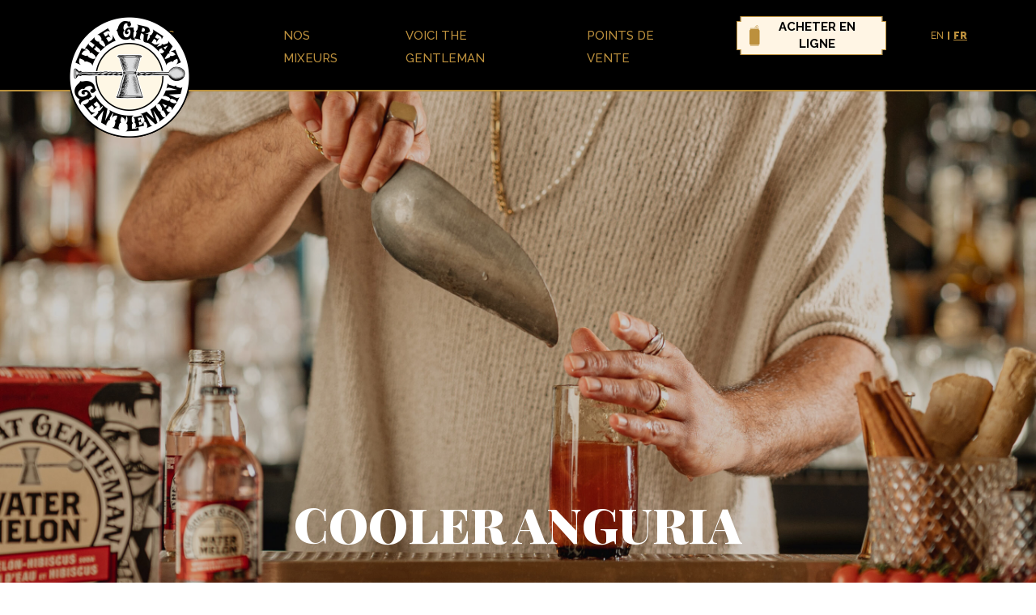

--- FILE ---
content_type: text/html; charset=UTF-8
request_url: https://thegreatgentleman.ca/fr/recipe/cooler-anguria
body_size: 8196
content:
<!doctype html>
<html  lang="fr">

	<head>
		<meta http-equiv="Content-Type" content="text/html; charset=utf-8"/>
		<meta name="description" content="one page scrolling for websites">
		<meta name="viewport" content="width=device-width, initial-scale=1">
		<title>FR-The Great Gentleman</title>

		<link rel="preconnect" href="https://fonts.gstatic.com">
		<link href="https://fonts.googleapis.com/css2?family=Raleway:ital,wght@0,100;0,200;0,300;0,400;0,500;0,600;0,700;0,800;0,900;1,100;1,200;1,300;1,400;1,500;1,600;1,700;1,800;1,900&display=swap" rel="stylesheet">
		<link href="https://fonts.googleapis.com/css2?family=Playfair+Display:ital,wght@0,400;0,500;0,600;0,700;0,800;0,900;1,400;1,500;1,600;1,700;1,800;1,900&display=swap" rel="stylesheet">
		<link href="https://thegreatgentleman.ca/css/site.combined.min.css" rel="stylesheet" type="text/css">
		
		<link href="https://cdnjs.cloudflare.com/ajax/libs/OwlCarousel2/2.3.4/assets/owl.carousel.min.css" rel="stylesheet">
		<link rel="stylesheet" href="https://cdnjs.cloudflare.com/ajax/libs/font-awesome/4.7.0/css/font-awesome.min.css">
		<link data-vue-tag="ssr" rel="icon" type="image/png" sizes="96x96" href="https://thegreatgentleman.ca/img/site/Logo.png">
		<!-- Start cookieyes banner -->
		<script id="cookieyes" type="text/javascript" src="https://cdn-cookieyes.com/client_data/164d5385fde29c041f636e09/script.js"></script>
		<!-- End cookieyes banner -->
		<script>
		  window.markerConfig = {
			destination: '605a592d60028f63957fe912', 
		  };
		</script>
		
					<script>(function(w,d,s,l,i){w[l]=w[l]||[];w[l].push({'gtm.start':
			new Date().getTime(),event:'gtm.js'});var f=d.getElementsByTagName(s)[0],
			j=d.createElement(s),dl=l!='dataLayer'?'&l='+l:'';j.async=true;j.src=
			'https://www.googletagmanager.com/gtm.js?id='+i+dl;f.parentNode.insertBefore(j,f);
			})(window,document,'script','dataLayer','GTM-K7MVRQ67');</script>
					
		<style>
			.server-messages { color: #fff; padding: 15px 0px 0px 0px;  }
			.server-messages.has-error { color: maroon !important; }

		</style>
	<title>Cooler Anguria | The Great Gentleman</title><meta name="generator" content="SEOmatic">
<meta name="keywords" content="cocktail,recette,Cooler Anguria">
<meta name="description" content="Découvrez la recette de Cooler Anguria de The Great Gentleman&#039;s  !">
<meta name="referrer" content="no-referrer-when-downgrade">
<meta name="robots" content="all">
<meta content="fr" property="og:locale">
<meta content="en_US" property="og:locale:alternate">
<meta content="The Great Gentleman" property="og:site_name">
<meta content="website" property="og:type">
<meta content="http://www.thegreatgentleman.ca/fr/recipe/cooler-anguria" property="og:url">
<meta content="Cooler Anguria" property="og:title">
<meta content="Découvrez la recette de Cooler Anguria de The Great Gentleman&#039;s  !" property="og:description">
<meta name="twitter:card" content="summary_large_image">
<meta name="twitter:creator" content="@">
<meta name="twitter:title" content="Cooler Anguria">
<meta name="twitter:description" content="Découvrez la recette de Cooler Anguria de The Great Gentleman&#039;s  !">
<link href="http://www.thegreatgentleman.ca/fr/recipe/cooler-anguria" rel="canonical">
<link href="http://www.thegreatgentleman.ca/fr" rel="home">
<link href="http://www.thegreatgentleman.ca/fr/recipe/cooler-anguria" rel="alternate" hreflang="fr">
<link href="http://www.thegreatgentleman.ca/recipe/cooler-anguria" rel="alternate" hreflang="x-default">
<link href="http://www.thegreatgentleman.ca/recipe/cooler-anguria" rel="alternate" hreflang="en-us"></head>
	<body>
					<noscript><iframe src="https://www.googletagmanager.com/ns.html?id=GTM-K7MVRQ67"
			height="0" width="0" style="display:none;visibility:hidden"></iframe></noscript>
						
			<header class="header">
	<div class="container">
		<div class="row">
			<div class="col-md-12">
				<div class="header-top">
					<div class="logo-col">
						<a href="https://thegreatgentleman.ca/">
															<img src="https://thegreatgentleman.ca/uploads/images/Logo.png" alt="TGG-Header-Logo"/>
													</a>

					</div>
					<div class="toggle-icon">
						<span class="responsive-toggle hamburger-toggle">
							<img src="https://thegreatgentleman.ca/img/site/tgg-icon-hamburger.png" alt="Toggle Icon"/>
						</span>
					</div>
					<div id="mySidenav" class="sidenav">
						<div class="sidenav-header">
							<a href="javascript:void(0)" class="closebtn">
								<img src="https://thegreatgentleman.ca/img/site/close.png" alt="Close Icon"/>
							</a>
							<div class="logo-col">

								<a href="https://thegreatgentleman.ca/fr">
																			<img src="https://thegreatgentleman.ca/uploads/images/Logo.png" alt="TGG-Header-Logo"/>
																	</a>

							</div>
						</div>


						<div class="navigation">
							<ul>
								
																										<li>
																					<a href="https://thegreatgentleman.ca/fr/cocktail-guide" class="">
												guide des cocktails
											</a>
																			</li>
																										<li>
																					<div class="nav-link">
												<p class="has-children">
													nos mixeurs
												</p>
																									<div class="subMenu">
																													<a href="https://thegreatgentleman.ca/fr/our-mixers">
																Nos mixeurs
															</a>
																													<a href="https://thegreatgentleman.ca/fr/our-mixers/bitter-lemon">
																Soda Amer au Citron
															</a>
																													<a href="https://thegreatgentleman.ca/fr/our-mixers/light-spicy-ginger-beer-2">
																Light Spicy Ginger Beer
															</a>
																													<a href="https://thegreatgentleman.ca/fr/our-mixers/light-spicy-ginger-beer">
																Soda Piquant au Gingembre Léger (Canette)
															</a>
																													<a href="https://thegreatgentleman.ca/fr/our-mixers/spicy-cola">
																Cola Épicé
															</a>
																													<a href="https://thegreatgentleman.ca/fr/our-mixers/ginger-beer-can">
																Soda Piquant au Gingembre (Canette)
															</a>
																													<a href="https://thegreatgentleman.ca/fr/our-mixers/ginger-beer">
																Soda Piquant au Gingembre
															</a>
																													<a href="https://thegreatgentleman.ca/fr/our-mixers/spicy-pineapple">
																Soda Piquant à l&#039;Ananas
															</a>
																													<a href="https://thegreatgentleman.ca/fr/our-mixers/tonic-water">
																Soda Tonique
															</a>
																													<a href="https://thegreatgentleman.ca/fr/our-mixers/water-melon">
																Soda Melon d&#039;eau et Hibiscus
															</a>
																											</div>
																							</div>
																			</li>
																										<li>
																					<a href="https://thegreatgentleman.ca/fr/meet-the-gentleman" class="">
												voici the gentleman
											</a>
																			</li>
																										<li>
																					<a href="https://thegreatgentleman.ca/fr/where-to-buy" class="">
												points de vente
											</a>
																			</li>
																<li>
																			<a href="https://upsidedrinks.ca/collections/the-great-gentleman" target="_blank" class="buy-button">
											<div>
												<svg fill="none" xmlns="http://www.w3.org/2000/svg" viewBox="0 0 14 27"><path d="M12.14 4.956H1.35L0 6.775v17.988l1.35.88h10.79l1.35-.88V6.775l-1.35-1.819ZM12.14 26.092H1.35a.449.449 0 1 0 0 .898h10.794a.449.449 0 1 0-.003-.898ZM1.35 4.507h10.794a.449.449 0 1 0 0-.897H1.35a.449.449 0 1 0 0 .897ZM7.616 2.375l.003.006a.719.719 0 0 1 1.016.004l.638.624a.92.92 0 0 1 .121.152h1.461l.31-.256c.669-.584.702-1.61.075-2.241l-.22-.216a1.54 1.54 0 0 0-2.243.078l-1.522 1.74a1.518 1.518 0 0 0-.385.892h.597c-.114-.223-.067-.567.149-.783Zm1.62-1.57C9.62.422 10.301.479 10.76.935c.455.455.513 1.137.128 1.525-.385.385-1.066.327-1.525-.128-.456-.459-.513-1.14-.129-1.525Z" fill="#BC903D"/></svg>
												<span>Acheter en ligne</span>
											</div>
										</a>
																	</li>
								<li>
									<div class="lang-menu">
																													
										<a href="https://thegreatgentleman.ca/recipe/cooler-anguria" class="">
											EN
										</a>
																													
										<a href="https://thegreatgentleman.ca/fr/recipe/cooler-anguria" class="is-active">
											FR
										</a>
																		</div>
								</li>
							</ul>
							<div class="footer-social">
																											<a href="https://www.facebook.com/thegreatgentlemansodas">
											<img src="https://thegreatgentleman.ca/img/site/icon-facebook.png" alt="Footer Image"/>
										</a>
																			<a href="https://www.instagram.com/thegreatgentlemansodas">
											<img src="https://thegreatgentleman.ca/img/site/icon-instagram.png" alt="Footer Image"/>
										</a>
																	

							</div>
						</div>
					</div>
				</div>

			</div>
		</div>

	</div>


</header>

			
<main class="main-cntent recipe-page">

     
				
    <section class="text-center home-banner inner-banner"  style="background:url('https://thegreatgentleman.ca/uploads/images/Cocktail-Anguria-Cooler-Watermelon-hero.jpg') no-repeat"  > 
            <div class="container">
                <div class="master-text">
                    
                    <h1>Cooler Anguria</h1>
                    
                </div>
                
            </div>
        
    </section>

    <section class="mixologist-content reciepe-content mixologist-sticky"> 
		<div class="inner-container">
			<div class="row">
				<div class="col-md-6">
					<div class="image-col">
                                                                                    <img src="https://thegreatgentleman.ca/uploads/images/Cocktail-Anguria-Cooler-Watermelon-thumbnail.jpg" alt="Cooler Anguria"/>
                                                
                    </div>
				
				</div>
				
                
                
                <div class="col-md-6">
					<div class="text-col">
					                                            <div class="diffculties">
                            <h3>DEGRÉ DE DIFFICULTÉ</h3>
                            
                                                                                    
                            <ul>
                                                                                                        
                                        <li><img src="https://thegreatgentleman.ca/img/site/label-filled.png" alt="Difficulty Image"/></li>
                                                                        
                                        <li><img src="https://thegreatgentleman.ca/img/site/label-filled.png" alt="Difficulty Image"/></li>
                                                                        
                                        <li><img src="https://thegreatgentleman.ca/img/site/label-filled.png" alt="Difficulty Image"/></li>
                                                                    
                                                                                                             <li><img src="https://thegreatgentleman.ca/img/site/label-blank.png" alt="Difficulty Image"/></li>
                                                                            <li><img src="https://thegreatgentleman.ca/img/site/label-blank.png" alt="Difficulty Image"/></li>
                                                                     
                                 
                            </ul>


                        </div>
                                        
					                                            <div class="glass-type">
                            <h3>TYPE DE VERRE</h3>
                            <p>Highball</p>
                        </div>
                    
                                        						<div class="ingradients">
						    <h3>INGRÉDIENTS</h3>
							<ul>
                                						 
                                                                                                            <li> 
                                                                                                                                            <a href="https://thegreatgentleman.ca/fr/our-mixers/water-melon" >
                                                    4 oz de Soda Melon d&#039;eau et Hibiscus The Great Gentleman
                                                </a>
                                                                                        
                                        </li>
                                                                            <li> 
                                                                                            1 oz de vermouth doux
                                                                                        
                                        </li>
                                                                            <li> 
                                                                                            1 oz de Campari infusé aux 5 épices chinoises
                                                                                        
                                        </li>
                                                                            <li> 
                                                                                            1 oz d&#039;eau de tomate acidulée
                                                                                        
                                        </li>
                                                                            <li> 
                                                                                            Tomate cerise
                                                                                        
                                        </li>
                                                                            <li> 
                                                                                            Variété d&#039;herbes fraîches
                                                                                        
                                        </li>
                                                                            <li> 
                                                                                            INGRÉDIENTS POUR LE CAMPARI INFUSÉ:
                                                                                        
                                        </li>
                                                                            <li> 
                                                                                            500 ml de Campari
                                                                                        
                                        </li>
                                                                            <li> 
                                                                                            10 gr de mélange d&#039;épices chinoises
                                                                                        
                                        </li>
                                                                            <li> 
                                                                                            INGRÉDIENTS POUR L&#039;EAU DE TOMATE ACIDULÉE:
                                                                                        
                                        </li>
                                                                            <li> 
                                                                                            300 gr de tomates cerises
                                                                                        
                                        </li>
                                                                            <li> 
                                                                                            100 ml d&#039;eau
                                                                                        
                                        </li>
                                                                            <li> 
                                                                                            2 gr pour 100 ml de liquide d&#039;acide malique OU 3 gr pour 100 ml d&#039;acide citrique
                                                                                        
                                        </li>
                                                                    							 
							</ul>
						
						</div>
                    
                                            <div class="recipe">
                            <h3>RECETTE</h3>
                            <p>Verser tous les ingrédients liquides, à l'exception du Soda Melon d'eau et Hibiscus The Great Gentleman, directement dans le verre. Remuer tous les ingrédients à l'aide d'une cuillère de bar. Remplir les ¾ du verre avec de la glace et remuer encore une fois. Compléter avec le soda, puis remplir de glace et garnir avec une variété d'herbes fraîches et une tomate cerise.</p>
<p><strong>CAMPARI INFUSÉ AUX 5 ÉPICES CHINOISES<br /> </strong>Dans un bocal en verre, verser 500 ml de Campari avec 10 gr du mélange d'épices chinoises. Fermer le bocal et bien secouer. Infuser pendant 2 heures puis filtrer dans un autre récipient. Refiltrer le mélange à l'aide d'un entonnoir dans lequel est placé un filtre à café pour qu'il n'y ait plus de résidus ou de particules. Mettre en bouteille et conserver au réfrigérateur. </p>
<p><strong>EAU DE TOMATE ACIDULÉE<br /> </strong>Dans un mixeur à haute vitesse, mixer 300 gr de tomates cerises avec 100 gr d'eau. Filtrer à l'aide d'une passoire puis filtrer à travers un filtre à café. Une fois l'eau de tomate recueillie, ajouter 2 gr d'acide malique ou 3 gr d'acide citrique pour 100 ml de liquide. Mettre en bouteille et conserver au réfrigérateur pendant une semaine au maximum.<br /><br />Un cocktail de Tao Zrafi</p>    
                        
                        </div>

                    					
                    
				</div>
				
			</div>
			
        </div>
      
    </section>


    <section class="discover-cocktail text-center yello-pattern-bg"> 
		<div class="container">
			<h2>Quelques suggestions tout aussi irrésistibles</h2>
			 
            <div class="row">
				
                				 						  
						 
                            <div class="col-md-4">
                                                                                                        <img src="https://thegreatgentleman.ca/uploads/images/_thumbnail/The-Great-Storm-mini-no2.jpg" alt="THE GREAT STORM"   />	
                                                                
                                <a  class="secendry-btn" href="https://thegreatgentleman.ca/fr/recipe/the-great-storm">THE GREAT STORM</a>
                            </div>
                         
                            <div class="col-md-4">
                                                                                                        <img src="https://thegreatgentleman.ca/uploads/images/_thumbnail/TEMPLATE-HERO-TGG-captain.png" alt="Captain&#039;s Delight"   />	
                                                                
                                <a  class="secendry-btn" href="https://thegreatgentleman.ca/fr/recipe/captains-delight">Captain&#039;s Delight</a>
                            </div>
                         
                            <div class="col-md-4">
                                                                                                        <img src="https://thegreatgentleman.ca/uploads/images/_thumbnail/Cocktail-thumbnail-moscow-mule-ginger-beer.jpg" alt="MOSCOW MULE"   />	
                                                                
                                <a  class="secendry-btn" href="https://thegreatgentleman.ca/fr/recipe/moscow-mule">MOSCOW MULE</a>
                            </div>
                        					                 
			</div>
		</div>
      
    </section>
 
        

   

                                <section class="master-mixologist text-center" style="background:url('https://thegreatgentleman.ca/uploads/images/Meet-the-mixologist-1_Tao-Zafri_web.jpg') no-repeat"  > 
                <div class="container">
                    <div class="master-text">
                         
                        <h2><span>Apprenez des meilleurs</span> TAO ZRAFI</h2>
    
                        <a href="https://thegreatgentleman.ca/fr/mixologist/tao-zrafi" class="primery-btn ">En savoir plus</a>
                    </div>
                </div>
            </section>

                
    
    
                                <section class="master-mixologist text-center" style="background:url('https://thegreatgentleman.ca/uploads/images/tgg-Meet-the-Gentleman-01.png') no-repeat"  > 
                <div class="container">
                    <div class="master-text">
                         
                        <h2>Voici the gentleman</h2>
    
                        <a href="https://thegreatgentleman.ca/fr/meet-the-gentleman" class="primery-btn ">Lire l&#039;article</a>
                    </div>
                </div>
            </section>

                
    
       
                            
    


		
		<footer class="site-footer" id="footer-pick">
	<div class="container">
		<div class="row">
			<div class="col-md-6">
				<div class="footer-logo">
											<a href="https://thegreatgentleman.ca/">
							<img src="https://thegreatgentleman.ca/uploads/images/Logo.png" alt="TGG-footer-Logo"/>
						</a>
					
				</div>
				<div class="footer-copy">© The Great Gentleman. Tous droits réservés.

																		<a href="O:28:&quot;craft\elements\db\EntryQuery&quot;:90:{s:27:&quot; yii\base\Component _events&quot;;a:0:{}s:35:&quot; yii\base\Component _eventWildcards&quot;;a:0:{}s:30:&quot; yii\base\Component _behaviors&quot;;a:1:{s:12:&quot;customFields&quot;;O:35:&quot;craft\behaviors\CustomFieldBehavior&quot;:172:{s:5:&quot;owner&quot;;r:1;s:34:&quot; yii\base\Behavior _attachedEvents&quot;;a:0:{}s:10:&quot;hasMethods&quot;;b:1;s:16:&quot;canSetProperties&quot;;b:1;s:8:&quot;richText&quot;;N;s:12:&quot;featureImage&quot;;N;s:10:&quot;navigation&quot;;N;s:8:&quot;menuName&quot;;N;s:8:&quot;menuLink&quot;;N;s:10:&quot;headerLogo&quot;;N;s:11:&quot;socialLinks&quot;;N;s:10:&quot;socialLink&quot;;N;s:14:&quot;socialMenuText&quot;;N;s:10:&quot;footerLogo&quot;;N;s:16:&quot;copyRightSection&quot;;N;s:17:&quot;footerCenterImage&quot;;N;s:12:&quot;siteTocMenus&quot;;N;s:11:&quot;tocMenuName&quot;;N;s:11:&quot;tocMenuLink&quot;;N;s:12:&quot;extraClasses&quot;;N;s:8:&quot;customId&quot;;N;s:12:&quot;singleBanner&quot;;N;s:13:&quot;featureImage2&quot;;N;s:9:&quot;topBanner&quot;;N;s:21:&quot;internalSection1Image&quot;;N;s:27:&quot;internalSection1Description&quot;;N;s:23:&quot;internalSection2Heading&quot;;N;s:26:&quot;internalSection2ButtonText&quot;;N;s:25:&quot;internalSection2ButtonUrl&quot;;N;s:21:&quot;internalSection3Image&quot;;N;s:20:&quot;internalSection3Text&quot;;N;s:26:&quot;internalSection3ButtonText&quot;;N;s:25:&quot;internalSection3ButtonUrl&quot;;N;s:11:&quot;description&quot;;N;s:16:&quot;shortDescription&quot;;N;s:18:&quot;imageOverlayEnable&quot;;N;s:18:&quot;imageSectionMatrix&quot;;N;s:16:&quot;imageRedirectUrl&quot;;N;s:5:&quot;image&quot;;N;s:10:&quot;imageTitle&quot;;N;s:16:&quot;gentlemanContent&quot;;N;s:18:&quot;addGentleBlockText&quot;;N;s:19:&quot;addGentleBlockTitle&quot;;N;s:12:&quot;sectionTitle&quot;;N;s:18:&quot;addSectionOneImage&quot;;N;s:23:&quot;addConductFeaturedImage&quot;;N;s:14:&quot;addConductText&quot;;N;s:13:&quot;productSlider&quot;;N;s:11:&quot;productLink&quot;;N;s:12:&quot;productImage&quot;;N;s:11:&quot;productName&quot;;N;s:21:&quot;gentlemenChoiceRecipe&quot;;N;s:20:&quot;gentlemenRecipeImage&quot;;N;s:19:&quot;gentlemenRecipeLink&quot;;N;s:19:&quot;gentlemenRecipeName&quot;;N;s:21:&quot;internalSection2Image&quot;;N;s:12:&quot;blogCategory&quot;;N;s:23:&quot;internalSection4Heading&quot;;N;s:20:&quot;internalSection4Text&quot;;N;s:21:&quot;internalSection4Image&quot;;N;s:23:&quot;internalSection5Heading&quot;;N;s:21:&quot;internalSection5Image&quot;;N;s:20:&quot;internalSection5Text&quot;;N;s:12:&quot;spiritSlider&quot;;N;s:11:&quot;spiritImage&quot;;N;s:10:&quot;spiritName&quot;;N;s:10:&quot;spiritLink&quot;;N;s:11:&quot;tasteSlider&quot;;N;s:10:&quot;tasteImage&quot;;N;s:9:&quot;tasteName&quot;;N;s:9:&quot;tasteLink&quot;;N;s:23:&quot;internalSection6Heading&quot;;N;s:20:&quot;internalSection6Text&quot;;N;s:21:&quot;internalSection6Image&quot;;N;s:23:&quot;internalSection7Heading&quot;;N;s:21:&quot;internalSection7Image&quot;;N;s:20:&quot;internalSection7Text&quot;;N;s:26:&quot;internalSection7ButtonText&quot;;N;s:25:&quot;internalSection7ButtonUrl&quot;;N;s:12:&quot;recipeSlider&quot;;N;s:11:&quot;recipeImage&quot;;N;s:10:&quot;recipeLink&quot;;N;s:10:&quot;recipeName&quot;;N;s:23:&quot;internalSection8Heading&quot;;N;s:14:&quot;ingredientList&quot;;N;s:14:&quot;ingredientName&quot;;N;s:17:&quot;recipeDescription&quot;;N;s:15:&quot;recipeGlassType&quot;;N;s:21:&quot;recipeDifficultyLevel&quot;;N;s:10:&quot;buttonName&quot;;N;s:13:&quot;articleButton&quot;;N;s:19:&quot;assignSingleArticle&quot;;N;s:21:&quot;relatedRecipesHeading&quot;;N;s:7:&quot;heading&quot;;N;s:9:&quot;stateName&quot;;N;s:13:&quot;assignRecipes&quot;;N;s:26:&quot;mixologistRecipesCreations&quot;;N;s:15:&quot;toolsOfTheTrade&quot;;N;s:12:&quot;addToolTitle&quot;;N;s:11:&quot;addToolText&quot;;N;s:12:&quot;addToolImage&quot;;N;s:19:&quot;properGlassMixTitle&quot;;N;s:21:&quot;properGlassMixContent&quot;;N;s:20:&quot;properGlassMixBlocks&quot;;N;s:19:&quot;glassMixBlocksImage&quot;;N;s:18:&quot;glassMixBlocksText&quot;;N;s:19:&quot;glassMixBlocksTitle&quot;;N;s:14:&quot;recipeCategory&quot;;N;s:22:&quot;assignSingleMixologist&quot;;N;s:23:&quot;internalSection3Heading&quot;;N;s:26:&quot;assignSingleRecipeCategory&quot;;N;s:11:&quot;mixerSlider&quot;;N;s:20:&quot;internalSection2Text&quot;;N;s:13:&quot;navLeftFooter&quot;;N;s:15:&quot;navLeftMenuName&quot;;N;s:14:&quot;navLeftMenuUrl&quot;;N;s:15:&quot;navCenterFooter&quot;;N;s:17:&quot;navCenterMenuName&quot;;N;s:16:&quot;navCenterMenuUrl&quot;;N;s:14:&quot;navRightFooter&quot;;N;s:16:&quot;navRightMenuName&quot;;N;s:15:&quot;navRightMenuUrl&quot;;N;s:16:&quot;assignSinglePage&quot;;N;s:26:&quot;learnFormAMasterMixologist&quot;;N;s:26:&quot;assignKnowYourMixologyPage&quot;;N;s:14:&quot;stateShortCode&quot;;N;s:6:&quot;stores&quot;;N;s:9:&quot;storeName&quot;;N;s:16:&quot;storeWebsiteLink&quot;;N;s:10:&quot;storeImage&quot;;N;s:8:&quot;subTitle&quot;;N;s:23:&quot;toolsOfTheTradeSubTitle&quot;;N;s:19:&quot;gentlemanGuideTitle&quot;;N;s:11:&quot;addVideoUrl&quot;;N;s:14:&quot;ingredientLink&quot;;N;s:3:&quot;seo&quot;;N;s:8:&quot;seo_page&quot;;N;s:20:&quot;seoSettingMixersPost&quot;;N;s:24:&quot;newsletterSectionHeading&quot;;N;s:27:&quot;newsletterSectionSubHeading&quot;;N;s:21:&quot;discoverCocktailTitle&quot;;N;s:19:&quot;textDifficultyLevel&quot;;N;s:15:&quot;textTypeOfGlass&quot;;N;s:15:&quot;textIngredients&quot;;N;s:10:&quot;textRecipe&quot;;N;s:23:&quot;textTheGentlemansChoice&quot;;N;s:34:&quot;textWhatAboutTheOtherGreatFlavours&quot;;N;s:15:&quot;instagraheading&quot;;N;s:18:&quot;meetmixologisttext&quot;;N;s:13:&quot;creationstest&quot;;N;s:10:&quot;sendbutton&quot;;N;s:12:&quot;readmoreblog&quot;;N;s:13:&quot;mailchimpname&quot;;N;s:14:&quot;mailchimpemail&quot;;N;s:15:&quot;textBackToIndex&quot;;N;s:15:&quot;mobileTopBanner&quot;;N;s:27:&quot;textSuccessMessageMailChimp&quot;;N;s:11:&quot;followlinks&quot;;N;s:19:&quot;addVideoPosterImage&quot;;N;s:23:&quot;discoverOtherMixologist&quot;;N;s:12:&quot;urlSectionId&quot;;N;s:7:&quot;subMenu&quot;;N;s:11:&quot;linkSubMenu&quot;;N;s:11:&quot;nameSubMenu&quot;;N;s:26:&quot;internalSection1Ingredient&quot;;N;s:32:&quot;internalSection1TitleDescription&quot;;N;s:10:&quot;amazonLink&quot;;N;s:6:&quot;button&quot;;N;s:7:&quot;linkUrl&quot;;N;s:8:&quot;linkText&quot;;N;s:10:&quot;linkTarget&quot;;N;s:55:&quot; craft\behaviors\CustomFieldBehavior _customFieldValues&quot;;a:0:{}}}s:6:&quot;select&quot;;a:1:{s:2:&quot;**&quot;;s:2:&quot;**&quot;;}s:12:&quot;selectOption&quot;;N;s:8:&quot;distinct&quot;;b:0;s:4:&quot;from&quot;;N;s:7:&quot;groupBy&quot;;N;s:4:&quot;join&quot;;a:1:{i:0;a:3:{i:0;s:10:&quot;INNER JOIN&quot;;i:1;a:1:{s:9:&quot;relations&quot;;s:14:&quot;{{%relations}}&quot;;}i:2;a:4:{i:0;s:3:&quot;and&quot;;i:1;s:40:&quot;[[relations.targetId]] = [[elements.id]]&quot;;i:2;a:2:{s:18:&quot;relations.sourceId&quot;;i:15;s:17:&quot;relations.fieldId&quot;;s:2:&quot;15&quot;;}i:3;a:3:{i:0;s:2:&quot;or&quot;;i:1;a:1:{s:22:&quot;relations.sourceSiteId&quot;;N;}i:2;a:1:{s:22:&quot;relations.sourceSiteId&quot;;i:2;}}}}}s:6:&quot;having&quot;;N;s:5:&quot;union&quot;;N;s:11:&quot;withQueries&quot;;N;s:6:&quot;params&quot;;a:0:{}s:18:&quot;queryCacheDuration&quot;;N;s:20:&quot;queryCacheDependency&quot;;N;s:5:&quot;where&quot;;N;s:5:&quot;limit&quot;;s:1:&quot;1&quot;;s:6:&quot;offset&quot;;N;s:7:&quot;orderBy&quot;;a:1:{s:19:&quot;relations.sortOrder&quot;;i:4;}s:7:&quot;indexBy&quot;;N;s:16:&quot;emulateExecution&quot;;b:0;s:11:&quot;elementType&quot;;s:20:&quot;craft\elements\Entry&quot;;s:5:&quot;query&quot;;N;s:8:&quot;subQuery&quot;;N;s:12:&quot;contentTable&quot;;s:12:&quot;{{%content}}&quot;;s:12:&quot;customFields&quot;;N;s:9:&quot;inReverse&quot;;b:0;s:7:&quot;asArray&quot;;b:0;s:18:&quot;ignorePlaceholders&quot;;b:0;s:6:&quot;drafts&quot;;b:0;s:17:&quot;provisionalDrafts&quot;;b:0;s:7:&quot;draftId&quot;;N;s:7:&quot;draftOf&quot;;N;s:12:&quot;draftCreator&quot;;N;s:15:&quot;savedDraftsOnly&quot;;b:0;s:9:&quot;revisions&quot;;b:0;s:10:&quot;revisionId&quot;;N;s:10:&quot;revisionOf&quot;;N;s:15:&quot;revisionCreator&quot;;N;s:2:&quot;id&quot;;N;s:3:&quot;uid&quot;;N;s:14:&quot;siteSettingsId&quot;;N;s:10:&quot;fixedOrder&quot;;b:0;s:6:&quot;status&quot;;a:1:{i:0;s:4:&quot;live&quot;;}s:8:&quot;archived&quot;;b:0;s:7:&quot;trashed&quot;;b:0;s:11:&quot;dateCreated&quot;;N;s:11:&quot;dateUpdated&quot;;N;s:6:&quot;siteId&quot;;i:2;s:6:&quot;unique&quot;;b:0;s:11:&quot;preferSites&quot;;b:0;s:14:&quot;enabledForSite&quot;;b:0;s:6:&quot;leaves&quot;;b:0;s:9:&quot;relatedTo&quot;;N;s:5:&quot;title&quot;;N;s:4:&quot;slug&quot;;N;s:3:&quot;uri&quot;;N;s:6:&quot;search&quot;;N;s:3:&quot;ref&quot;;N;s:4:&quot;with&quot;;N;s:13:&quot;withStructure&quot;;b:1;s:11:&quot;structureId&quot;;N;s:5:&quot;level&quot;;N;s:14:&quot;hasDescendants&quot;;N;s:10:&quot;ancestorOf&quot;;N;s:12:&quot;ancestorDist&quot;;N;s:12:&quot;descendantOf&quot;;N;s:14:&quot;descendantDist&quot;;N;s:9:&quot;siblingOf&quot;;N;s:13:&quot;prevSiblingOf&quot;;N;s:13:&quot;nextSiblingOf&quot;;N;s:16:&quot;positionedBefore&quot;;N;s:15:&quot;positionedAfter&quot;;N;s:17:&quot; * defaultOrderBy&quot;;a:1:{s:16:&quot;entries.postDate&quot;;i:3;}s:53:&quot; craft\elements\db\ElementQuery _placeholderCondition&quot;;N;s:51:&quot; craft\elements\db\ElementQuery _placeholderSiteIds&quot;;N;s:39:&quot; craft\elements\db\ElementQuery _result&quot;;N;s:47:&quot; craft\elements\db\ElementQuery _resultCriteria&quot;;N;s:45:&quot; craft\elements\db\ElementQuery _searchScores&quot;;N;s:42:&quot; craft\elements\db\ElementQuery _cacheTags&quot;;N;s:51:&quot; craft\elements\db\ElementQuery _joinedElementTable&quot;;b:0;s:8:&quot;editable&quot;;b:0;s:9:&quot;sectionId&quot;;N;s:6:&quot;typeId&quot;;N;s:8:&quot;authorId&quot;;N;s:13:&quot;authorGroupId&quot;;N;s:8:&quot;postDate&quot;;N;s:6:&quot;before&quot;;N;s:5:&quot;after&quot;;N;s:10:&quot;expiryDate&quot;;N;}"> Conditions d’utilisation.  </a>
													<a href="O:28:&quot;craft\elements\db\EntryQuery&quot;:90:{s:27:&quot; yii\base\Component _events&quot;;a:0:{}s:35:&quot; yii\base\Component _eventWildcards&quot;;a:0:{}s:30:&quot; yii\base\Component _behaviors&quot;;a:1:{s:12:&quot;customFields&quot;;O:35:&quot;craft\behaviors\CustomFieldBehavior&quot;:172:{s:5:&quot;owner&quot;;r:1;s:34:&quot; yii\base\Behavior _attachedEvents&quot;;a:0:{}s:10:&quot;hasMethods&quot;;b:1;s:16:&quot;canSetProperties&quot;;b:1;s:8:&quot;richText&quot;;N;s:12:&quot;featureImage&quot;;N;s:10:&quot;navigation&quot;;N;s:8:&quot;menuName&quot;;N;s:8:&quot;menuLink&quot;;N;s:10:&quot;headerLogo&quot;;N;s:11:&quot;socialLinks&quot;;N;s:10:&quot;socialLink&quot;;N;s:14:&quot;socialMenuText&quot;;N;s:10:&quot;footerLogo&quot;;N;s:16:&quot;copyRightSection&quot;;N;s:17:&quot;footerCenterImage&quot;;N;s:12:&quot;siteTocMenus&quot;;N;s:11:&quot;tocMenuName&quot;;N;s:11:&quot;tocMenuLink&quot;;N;s:12:&quot;extraClasses&quot;;N;s:8:&quot;customId&quot;;N;s:12:&quot;singleBanner&quot;;N;s:13:&quot;featureImage2&quot;;N;s:9:&quot;topBanner&quot;;N;s:21:&quot;internalSection1Image&quot;;N;s:27:&quot;internalSection1Description&quot;;N;s:23:&quot;internalSection2Heading&quot;;N;s:26:&quot;internalSection2ButtonText&quot;;N;s:25:&quot;internalSection2ButtonUrl&quot;;N;s:21:&quot;internalSection3Image&quot;;N;s:20:&quot;internalSection3Text&quot;;N;s:26:&quot;internalSection3ButtonText&quot;;N;s:25:&quot;internalSection3ButtonUrl&quot;;N;s:11:&quot;description&quot;;N;s:16:&quot;shortDescription&quot;;N;s:18:&quot;imageOverlayEnable&quot;;N;s:18:&quot;imageSectionMatrix&quot;;N;s:16:&quot;imageRedirectUrl&quot;;N;s:5:&quot;image&quot;;N;s:10:&quot;imageTitle&quot;;N;s:16:&quot;gentlemanContent&quot;;N;s:18:&quot;addGentleBlockText&quot;;N;s:19:&quot;addGentleBlockTitle&quot;;N;s:12:&quot;sectionTitle&quot;;N;s:18:&quot;addSectionOneImage&quot;;N;s:23:&quot;addConductFeaturedImage&quot;;N;s:14:&quot;addConductText&quot;;N;s:13:&quot;productSlider&quot;;N;s:11:&quot;productLink&quot;;N;s:12:&quot;productImage&quot;;N;s:11:&quot;productName&quot;;N;s:21:&quot;gentlemenChoiceRecipe&quot;;N;s:20:&quot;gentlemenRecipeImage&quot;;N;s:19:&quot;gentlemenRecipeLink&quot;;N;s:19:&quot;gentlemenRecipeName&quot;;N;s:21:&quot;internalSection2Image&quot;;N;s:12:&quot;blogCategory&quot;;N;s:23:&quot;internalSection4Heading&quot;;N;s:20:&quot;internalSection4Text&quot;;N;s:21:&quot;internalSection4Image&quot;;N;s:23:&quot;internalSection5Heading&quot;;N;s:21:&quot;internalSection5Image&quot;;N;s:20:&quot;internalSection5Text&quot;;N;s:12:&quot;spiritSlider&quot;;N;s:11:&quot;spiritImage&quot;;N;s:10:&quot;spiritName&quot;;N;s:10:&quot;spiritLink&quot;;N;s:11:&quot;tasteSlider&quot;;N;s:10:&quot;tasteImage&quot;;N;s:9:&quot;tasteName&quot;;N;s:9:&quot;tasteLink&quot;;N;s:23:&quot;internalSection6Heading&quot;;N;s:20:&quot;internalSection6Text&quot;;N;s:21:&quot;internalSection6Image&quot;;N;s:23:&quot;internalSection7Heading&quot;;N;s:21:&quot;internalSection7Image&quot;;N;s:20:&quot;internalSection7Text&quot;;N;s:26:&quot;internalSection7ButtonText&quot;;N;s:25:&quot;internalSection7ButtonUrl&quot;;N;s:12:&quot;recipeSlider&quot;;N;s:11:&quot;recipeImage&quot;;N;s:10:&quot;recipeLink&quot;;N;s:10:&quot;recipeName&quot;;N;s:23:&quot;internalSection8Heading&quot;;N;s:14:&quot;ingredientList&quot;;N;s:14:&quot;ingredientName&quot;;N;s:17:&quot;recipeDescription&quot;;N;s:15:&quot;recipeGlassType&quot;;N;s:21:&quot;recipeDifficultyLevel&quot;;N;s:10:&quot;buttonName&quot;;N;s:13:&quot;articleButton&quot;;N;s:19:&quot;assignSingleArticle&quot;;N;s:21:&quot;relatedRecipesHeading&quot;;N;s:7:&quot;heading&quot;;N;s:9:&quot;stateName&quot;;N;s:13:&quot;assignRecipes&quot;;N;s:26:&quot;mixologistRecipesCreations&quot;;N;s:15:&quot;toolsOfTheTrade&quot;;N;s:12:&quot;addToolTitle&quot;;N;s:11:&quot;addToolText&quot;;N;s:12:&quot;addToolImage&quot;;N;s:19:&quot;properGlassMixTitle&quot;;N;s:21:&quot;properGlassMixContent&quot;;N;s:20:&quot;properGlassMixBlocks&quot;;N;s:19:&quot;glassMixBlocksImage&quot;;N;s:18:&quot;glassMixBlocksText&quot;;N;s:19:&quot;glassMixBlocksTitle&quot;;N;s:14:&quot;recipeCategory&quot;;N;s:22:&quot;assignSingleMixologist&quot;;N;s:23:&quot;internalSection3Heading&quot;;N;s:26:&quot;assignSingleRecipeCategory&quot;;N;s:11:&quot;mixerSlider&quot;;N;s:20:&quot;internalSection2Text&quot;;N;s:13:&quot;navLeftFooter&quot;;N;s:15:&quot;navLeftMenuName&quot;;N;s:14:&quot;navLeftMenuUrl&quot;;N;s:15:&quot;navCenterFooter&quot;;N;s:17:&quot;navCenterMenuName&quot;;N;s:16:&quot;navCenterMenuUrl&quot;;N;s:14:&quot;navRightFooter&quot;;N;s:16:&quot;navRightMenuName&quot;;N;s:15:&quot;navRightMenuUrl&quot;;N;s:16:&quot;assignSinglePage&quot;;N;s:26:&quot;learnFormAMasterMixologist&quot;;N;s:26:&quot;assignKnowYourMixologyPage&quot;;N;s:14:&quot;stateShortCode&quot;;N;s:6:&quot;stores&quot;;N;s:9:&quot;storeName&quot;;N;s:16:&quot;storeWebsiteLink&quot;;N;s:10:&quot;storeImage&quot;;N;s:8:&quot;subTitle&quot;;N;s:23:&quot;toolsOfTheTradeSubTitle&quot;;N;s:19:&quot;gentlemanGuideTitle&quot;;N;s:11:&quot;addVideoUrl&quot;;N;s:14:&quot;ingredientLink&quot;;N;s:3:&quot;seo&quot;;N;s:8:&quot;seo_page&quot;;N;s:20:&quot;seoSettingMixersPost&quot;;N;s:24:&quot;newsletterSectionHeading&quot;;N;s:27:&quot;newsletterSectionSubHeading&quot;;N;s:21:&quot;discoverCocktailTitle&quot;;N;s:19:&quot;textDifficultyLevel&quot;;N;s:15:&quot;textTypeOfGlass&quot;;N;s:15:&quot;textIngredients&quot;;N;s:10:&quot;textRecipe&quot;;N;s:23:&quot;textTheGentlemansChoice&quot;;N;s:34:&quot;textWhatAboutTheOtherGreatFlavours&quot;;N;s:15:&quot;instagraheading&quot;;N;s:18:&quot;meetmixologisttext&quot;;N;s:13:&quot;creationstest&quot;;N;s:10:&quot;sendbutton&quot;;N;s:12:&quot;readmoreblog&quot;;N;s:13:&quot;mailchimpname&quot;;N;s:14:&quot;mailchimpemail&quot;;N;s:15:&quot;textBackToIndex&quot;;N;s:15:&quot;mobileTopBanner&quot;;N;s:27:&quot;textSuccessMessageMailChimp&quot;;N;s:11:&quot;followlinks&quot;;N;s:19:&quot;addVideoPosterImage&quot;;N;s:23:&quot;discoverOtherMixologist&quot;;N;s:12:&quot;urlSectionId&quot;;N;s:7:&quot;subMenu&quot;;N;s:11:&quot;linkSubMenu&quot;;N;s:11:&quot;nameSubMenu&quot;;N;s:26:&quot;internalSection1Ingredient&quot;;N;s:32:&quot;internalSection1TitleDescription&quot;;N;s:10:&quot;amazonLink&quot;;N;s:6:&quot;button&quot;;N;s:7:&quot;linkUrl&quot;;N;s:8:&quot;linkText&quot;;N;s:10:&quot;linkTarget&quot;;N;s:55:&quot; craft\behaviors\CustomFieldBehavior _customFieldValues&quot;;a:0:{}}}s:6:&quot;select&quot;;a:1:{s:2:&quot;**&quot;;s:2:&quot;**&quot;;}s:12:&quot;selectOption&quot;;N;s:8:&quot;distinct&quot;;b:0;s:4:&quot;from&quot;;N;s:7:&quot;groupBy&quot;;N;s:4:&quot;join&quot;;a:1:{i:0;a:3:{i:0;s:10:&quot;INNER JOIN&quot;;i:1;a:1:{s:9:&quot;relations&quot;;s:14:&quot;{{%relations}}&quot;;}i:2;a:4:{i:0;s:3:&quot;and&quot;;i:1;s:40:&quot;[[relations.targetId]] = [[elements.id]]&quot;;i:2;a:2:{s:18:&quot;relations.sourceId&quot;;i:16;s:17:&quot;relations.fieldId&quot;;s:2:&quot;15&quot;;}i:3;a:3:{i:0;s:2:&quot;or&quot;;i:1;a:1:{s:22:&quot;relations.sourceSiteId&quot;;N;}i:2;a:1:{s:22:&quot;relations.sourceSiteId&quot;;i:2;}}}}}s:6:&quot;having&quot;;N;s:5:&quot;union&quot;;N;s:11:&quot;withQueries&quot;;N;s:6:&quot;params&quot;;a:0:{}s:18:&quot;queryCacheDuration&quot;;N;s:20:&quot;queryCacheDependency&quot;;N;s:5:&quot;where&quot;;N;s:5:&quot;limit&quot;;s:1:&quot;1&quot;;s:6:&quot;offset&quot;;N;s:7:&quot;orderBy&quot;;a:1:{s:19:&quot;relations.sortOrder&quot;;i:4;}s:7:&quot;indexBy&quot;;N;s:16:&quot;emulateExecution&quot;;b:0;s:11:&quot;elementType&quot;;s:20:&quot;craft\elements\Entry&quot;;s:5:&quot;query&quot;;N;s:8:&quot;subQuery&quot;;N;s:12:&quot;contentTable&quot;;s:12:&quot;{{%content}}&quot;;s:12:&quot;customFields&quot;;N;s:9:&quot;inReverse&quot;;b:0;s:7:&quot;asArray&quot;;b:0;s:18:&quot;ignorePlaceholders&quot;;b:0;s:6:&quot;drafts&quot;;b:0;s:17:&quot;provisionalDrafts&quot;;b:0;s:7:&quot;draftId&quot;;N;s:7:&quot;draftOf&quot;;N;s:12:&quot;draftCreator&quot;;N;s:15:&quot;savedDraftsOnly&quot;;b:0;s:9:&quot;revisions&quot;;b:0;s:10:&quot;revisionId&quot;;N;s:10:&quot;revisionOf&quot;;N;s:15:&quot;revisionCreator&quot;;N;s:2:&quot;id&quot;;N;s:3:&quot;uid&quot;;N;s:14:&quot;siteSettingsId&quot;;N;s:10:&quot;fixedOrder&quot;;b:0;s:6:&quot;status&quot;;a:1:{i:0;s:4:&quot;live&quot;;}s:8:&quot;archived&quot;;b:0;s:7:&quot;trashed&quot;;b:0;s:11:&quot;dateCreated&quot;;N;s:11:&quot;dateUpdated&quot;;N;s:6:&quot;siteId&quot;;i:2;s:6:&quot;unique&quot;;b:0;s:11:&quot;preferSites&quot;;b:0;s:14:&quot;enabledForSite&quot;;b:0;s:6:&quot;leaves&quot;;b:0;s:9:&quot;relatedTo&quot;;N;s:5:&quot;title&quot;;N;s:4:&quot;slug&quot;;N;s:3:&quot;uri&quot;;N;s:6:&quot;search&quot;;N;s:3:&quot;ref&quot;;N;s:4:&quot;with&quot;;N;s:13:&quot;withStructure&quot;;b:1;s:11:&quot;structureId&quot;;N;s:5:&quot;level&quot;;N;s:14:&quot;hasDescendants&quot;;N;s:10:&quot;ancestorOf&quot;;N;s:12:&quot;ancestorDist&quot;;N;s:12:&quot;descendantOf&quot;;N;s:14:&quot;descendantDist&quot;;N;s:9:&quot;siblingOf&quot;;N;s:13:&quot;prevSiblingOf&quot;;N;s:13:&quot;nextSiblingOf&quot;;N;s:16:&quot;positionedBefore&quot;;N;s:15:&quot;positionedAfter&quot;;N;s:17:&quot; * defaultOrderBy&quot;;a:1:{s:16:&quot;entries.postDate&quot;;i:3;}s:53:&quot; craft\elements\db\ElementQuery _placeholderCondition&quot;;N;s:51:&quot; craft\elements\db\ElementQuery _placeholderSiteIds&quot;;N;s:39:&quot; craft\elements\db\ElementQuery _result&quot;;N;s:47:&quot; craft\elements\db\ElementQuery _resultCriteria&quot;;N;s:45:&quot; craft\elements\db\ElementQuery _searchScores&quot;;N;s:42:&quot; craft\elements\db\ElementQuery _cacheTags&quot;;N;s:51:&quot; craft\elements\db\ElementQuery _joinedElementTable&quot;;b:0;s:8:&quot;editable&quot;;b:0;s:9:&quot;sectionId&quot;;N;s:6:&quot;typeId&quot;;N;s:8:&quot;authorId&quot;;N;s:13:&quot;authorGroupId&quot;;N;s:8:&quot;postDate&quot;;N;s:6:&quot;before&quot;;N;s:5:&quot;after&quot;;N;s:10:&quot;expiryDate&quot;;N;}"> Politique de confidentialité.  </a>
													<a href="O:28:&quot;craft\elements\db\EntryQuery&quot;:90:{s:27:&quot; yii\base\Component _events&quot;;a:0:{}s:35:&quot; yii\base\Component _eventWildcards&quot;;a:0:{}s:30:&quot; yii\base\Component _behaviors&quot;;a:1:{s:12:&quot;customFields&quot;;O:35:&quot;craft\behaviors\CustomFieldBehavior&quot;:172:{s:5:&quot;owner&quot;;r:1;s:34:&quot; yii\base\Behavior _attachedEvents&quot;;a:0:{}s:10:&quot;hasMethods&quot;;b:1;s:16:&quot;canSetProperties&quot;;b:1;s:8:&quot;richText&quot;;N;s:12:&quot;featureImage&quot;;N;s:10:&quot;navigation&quot;;N;s:8:&quot;menuName&quot;;N;s:8:&quot;menuLink&quot;;N;s:10:&quot;headerLogo&quot;;N;s:11:&quot;socialLinks&quot;;N;s:10:&quot;socialLink&quot;;N;s:14:&quot;socialMenuText&quot;;N;s:10:&quot;footerLogo&quot;;N;s:16:&quot;copyRightSection&quot;;N;s:17:&quot;footerCenterImage&quot;;N;s:12:&quot;siteTocMenus&quot;;N;s:11:&quot;tocMenuName&quot;;N;s:11:&quot;tocMenuLink&quot;;N;s:12:&quot;extraClasses&quot;;N;s:8:&quot;customId&quot;;N;s:12:&quot;singleBanner&quot;;N;s:13:&quot;featureImage2&quot;;N;s:9:&quot;topBanner&quot;;N;s:21:&quot;internalSection1Image&quot;;N;s:27:&quot;internalSection1Description&quot;;N;s:23:&quot;internalSection2Heading&quot;;N;s:26:&quot;internalSection2ButtonText&quot;;N;s:25:&quot;internalSection2ButtonUrl&quot;;N;s:21:&quot;internalSection3Image&quot;;N;s:20:&quot;internalSection3Text&quot;;N;s:26:&quot;internalSection3ButtonText&quot;;N;s:25:&quot;internalSection3ButtonUrl&quot;;N;s:11:&quot;description&quot;;N;s:16:&quot;shortDescription&quot;;N;s:18:&quot;imageOverlayEnable&quot;;N;s:18:&quot;imageSectionMatrix&quot;;N;s:16:&quot;imageRedirectUrl&quot;;N;s:5:&quot;image&quot;;N;s:10:&quot;imageTitle&quot;;N;s:16:&quot;gentlemanContent&quot;;N;s:18:&quot;addGentleBlockText&quot;;N;s:19:&quot;addGentleBlockTitle&quot;;N;s:12:&quot;sectionTitle&quot;;N;s:18:&quot;addSectionOneImage&quot;;N;s:23:&quot;addConductFeaturedImage&quot;;N;s:14:&quot;addConductText&quot;;N;s:13:&quot;productSlider&quot;;N;s:11:&quot;productLink&quot;;N;s:12:&quot;productImage&quot;;N;s:11:&quot;productName&quot;;N;s:21:&quot;gentlemenChoiceRecipe&quot;;N;s:20:&quot;gentlemenRecipeImage&quot;;N;s:19:&quot;gentlemenRecipeLink&quot;;N;s:19:&quot;gentlemenRecipeName&quot;;N;s:21:&quot;internalSection2Image&quot;;N;s:12:&quot;blogCategory&quot;;N;s:23:&quot;internalSection4Heading&quot;;N;s:20:&quot;internalSection4Text&quot;;N;s:21:&quot;internalSection4Image&quot;;N;s:23:&quot;internalSection5Heading&quot;;N;s:21:&quot;internalSection5Image&quot;;N;s:20:&quot;internalSection5Text&quot;;N;s:12:&quot;spiritSlider&quot;;N;s:11:&quot;spiritImage&quot;;N;s:10:&quot;spiritName&quot;;N;s:10:&quot;spiritLink&quot;;N;s:11:&quot;tasteSlider&quot;;N;s:10:&quot;tasteImage&quot;;N;s:9:&quot;tasteName&quot;;N;s:9:&quot;tasteLink&quot;;N;s:23:&quot;internalSection6Heading&quot;;N;s:20:&quot;internalSection6Text&quot;;N;s:21:&quot;internalSection6Image&quot;;N;s:23:&quot;internalSection7Heading&quot;;N;s:21:&quot;internalSection7Image&quot;;N;s:20:&quot;internalSection7Text&quot;;N;s:26:&quot;internalSection7ButtonText&quot;;N;s:25:&quot;internalSection7ButtonUrl&quot;;N;s:12:&quot;recipeSlider&quot;;N;s:11:&quot;recipeImage&quot;;N;s:10:&quot;recipeLink&quot;;N;s:10:&quot;recipeName&quot;;N;s:23:&quot;internalSection8Heading&quot;;N;s:14:&quot;ingredientList&quot;;N;s:14:&quot;ingredientName&quot;;N;s:17:&quot;recipeDescription&quot;;N;s:15:&quot;recipeGlassType&quot;;N;s:21:&quot;recipeDifficultyLevel&quot;;N;s:10:&quot;buttonName&quot;;N;s:13:&quot;articleButton&quot;;N;s:19:&quot;assignSingleArticle&quot;;N;s:21:&quot;relatedRecipesHeading&quot;;N;s:7:&quot;heading&quot;;N;s:9:&quot;stateName&quot;;N;s:13:&quot;assignRecipes&quot;;N;s:26:&quot;mixologistRecipesCreations&quot;;N;s:15:&quot;toolsOfTheTrade&quot;;N;s:12:&quot;addToolTitle&quot;;N;s:11:&quot;addToolText&quot;;N;s:12:&quot;addToolImage&quot;;N;s:19:&quot;properGlassMixTitle&quot;;N;s:21:&quot;properGlassMixContent&quot;;N;s:20:&quot;properGlassMixBlocks&quot;;N;s:19:&quot;glassMixBlocksImage&quot;;N;s:18:&quot;glassMixBlocksText&quot;;N;s:19:&quot;glassMixBlocksTitle&quot;;N;s:14:&quot;recipeCategory&quot;;N;s:22:&quot;assignSingleMixologist&quot;;N;s:23:&quot;internalSection3Heading&quot;;N;s:26:&quot;assignSingleRecipeCategory&quot;;N;s:11:&quot;mixerSlider&quot;;N;s:20:&quot;internalSection2Text&quot;;N;s:13:&quot;navLeftFooter&quot;;N;s:15:&quot;navLeftMenuName&quot;;N;s:14:&quot;navLeftMenuUrl&quot;;N;s:15:&quot;navCenterFooter&quot;;N;s:17:&quot;navCenterMenuName&quot;;N;s:16:&quot;navCenterMenuUrl&quot;;N;s:14:&quot;navRightFooter&quot;;N;s:16:&quot;navRightMenuName&quot;;N;s:15:&quot;navRightMenuUrl&quot;;N;s:16:&quot;assignSinglePage&quot;;N;s:26:&quot;learnFormAMasterMixologist&quot;;N;s:26:&quot;assignKnowYourMixologyPage&quot;;N;s:14:&quot;stateShortCode&quot;;N;s:6:&quot;stores&quot;;N;s:9:&quot;storeName&quot;;N;s:16:&quot;storeWebsiteLink&quot;;N;s:10:&quot;storeImage&quot;;N;s:8:&quot;subTitle&quot;;N;s:23:&quot;toolsOfTheTradeSubTitle&quot;;N;s:19:&quot;gentlemanGuideTitle&quot;;N;s:11:&quot;addVideoUrl&quot;;N;s:14:&quot;ingredientLink&quot;;N;s:3:&quot;seo&quot;;N;s:8:&quot;seo_page&quot;;N;s:20:&quot;seoSettingMixersPost&quot;;N;s:24:&quot;newsletterSectionHeading&quot;;N;s:27:&quot;newsletterSectionSubHeading&quot;;N;s:21:&quot;discoverCocktailTitle&quot;;N;s:19:&quot;textDifficultyLevel&quot;;N;s:15:&quot;textTypeOfGlass&quot;;N;s:15:&quot;textIngredients&quot;;N;s:10:&quot;textRecipe&quot;;N;s:23:&quot;textTheGentlemansChoice&quot;;N;s:34:&quot;textWhatAboutTheOtherGreatFlavours&quot;;N;s:15:&quot;instagraheading&quot;;N;s:18:&quot;meetmixologisttext&quot;;N;s:13:&quot;creationstest&quot;;N;s:10:&quot;sendbutton&quot;;N;s:12:&quot;readmoreblog&quot;;N;s:13:&quot;mailchimpname&quot;;N;s:14:&quot;mailchimpemail&quot;;N;s:15:&quot;textBackToIndex&quot;;N;s:15:&quot;mobileTopBanner&quot;;N;s:27:&quot;textSuccessMessageMailChimp&quot;;N;s:11:&quot;followlinks&quot;;N;s:19:&quot;addVideoPosterImage&quot;;N;s:23:&quot;discoverOtherMixologist&quot;;N;s:12:&quot;urlSectionId&quot;;N;s:7:&quot;subMenu&quot;;N;s:11:&quot;linkSubMenu&quot;;N;s:11:&quot;nameSubMenu&quot;;N;s:26:&quot;internalSection1Ingredient&quot;;N;s:32:&quot;internalSection1TitleDescription&quot;;N;s:10:&quot;amazonLink&quot;;N;s:6:&quot;button&quot;;N;s:7:&quot;linkUrl&quot;;N;s:8:&quot;linkText&quot;;N;s:10:&quot;linkTarget&quot;;N;s:55:&quot; craft\behaviors\CustomFieldBehavior _customFieldValues&quot;;a:0:{}}}s:6:&quot;select&quot;;a:1:{s:2:&quot;**&quot;;s:2:&quot;**&quot;;}s:12:&quot;selectOption&quot;;N;s:8:&quot;distinct&quot;;b:0;s:4:&quot;from&quot;;N;s:7:&quot;groupBy&quot;;N;s:4:&quot;join&quot;;a:1:{i:0;a:3:{i:0;s:10:&quot;INNER JOIN&quot;;i:1;a:1:{s:9:&quot;relations&quot;;s:14:&quot;{{%relations}}&quot;;}i:2;a:4:{i:0;s:3:&quot;and&quot;;i:1;s:40:&quot;[[relations.targetId]] = [[elements.id]]&quot;;i:2;a:2:{s:18:&quot;relations.sourceId&quot;;i:17;s:17:&quot;relations.fieldId&quot;;s:2:&quot;15&quot;;}i:3;a:3:{i:0;s:2:&quot;or&quot;;i:1;a:1:{s:22:&quot;relations.sourceSiteId&quot;;N;}i:2;a:1:{s:22:&quot;relations.sourceSiteId&quot;;i:2;}}}}}s:6:&quot;having&quot;;N;s:5:&quot;union&quot;;N;s:11:&quot;withQueries&quot;;N;s:6:&quot;params&quot;;a:0:{}s:18:&quot;queryCacheDuration&quot;;N;s:20:&quot;queryCacheDependency&quot;;N;s:5:&quot;where&quot;;N;s:5:&quot;limit&quot;;s:1:&quot;1&quot;;s:6:&quot;offset&quot;;N;s:7:&quot;orderBy&quot;;a:1:{s:19:&quot;relations.sortOrder&quot;;i:4;}s:7:&quot;indexBy&quot;;N;s:16:&quot;emulateExecution&quot;;b:0;s:11:&quot;elementType&quot;;s:20:&quot;craft\elements\Entry&quot;;s:5:&quot;query&quot;;N;s:8:&quot;subQuery&quot;;N;s:12:&quot;contentTable&quot;;s:12:&quot;{{%content}}&quot;;s:12:&quot;customFields&quot;;N;s:9:&quot;inReverse&quot;;b:0;s:7:&quot;asArray&quot;;b:0;s:18:&quot;ignorePlaceholders&quot;;b:0;s:6:&quot;drafts&quot;;b:0;s:17:&quot;provisionalDrafts&quot;;b:0;s:7:&quot;draftId&quot;;N;s:7:&quot;draftOf&quot;;N;s:12:&quot;draftCreator&quot;;N;s:15:&quot;savedDraftsOnly&quot;;b:0;s:9:&quot;revisions&quot;;b:0;s:10:&quot;revisionId&quot;;N;s:10:&quot;revisionOf&quot;;N;s:15:&quot;revisionCreator&quot;;N;s:2:&quot;id&quot;;N;s:3:&quot;uid&quot;;N;s:14:&quot;siteSettingsId&quot;;N;s:10:&quot;fixedOrder&quot;;b:0;s:6:&quot;status&quot;;a:1:{i:0;s:4:&quot;live&quot;;}s:8:&quot;archived&quot;;b:0;s:7:&quot;trashed&quot;;b:0;s:11:&quot;dateCreated&quot;;N;s:11:&quot;dateUpdated&quot;;N;s:6:&quot;siteId&quot;;i:2;s:6:&quot;unique&quot;;b:0;s:11:&quot;preferSites&quot;;b:0;s:14:&quot;enabledForSite&quot;;b:0;s:6:&quot;leaves&quot;;b:0;s:9:&quot;relatedTo&quot;;N;s:5:&quot;title&quot;;N;s:4:&quot;slug&quot;;N;s:3:&quot;uri&quot;;N;s:6:&quot;search&quot;;N;s:3:&quot;ref&quot;;N;s:4:&quot;with&quot;;N;s:13:&quot;withStructure&quot;;b:1;s:11:&quot;structureId&quot;;N;s:5:&quot;level&quot;;N;s:14:&quot;hasDescendants&quot;;N;s:10:&quot;ancestorOf&quot;;N;s:12:&quot;ancestorDist&quot;;N;s:12:&quot;descendantOf&quot;;N;s:14:&quot;descendantDist&quot;;N;s:9:&quot;siblingOf&quot;;N;s:13:&quot;prevSiblingOf&quot;;N;s:13:&quot;nextSiblingOf&quot;;N;s:16:&quot;positionedBefore&quot;;N;s:15:&quot;positionedAfter&quot;;N;s:17:&quot; * defaultOrderBy&quot;;a:1:{s:16:&quot;entries.postDate&quot;;i:3;}s:53:&quot; craft\elements\db\ElementQuery _placeholderCondition&quot;;N;s:51:&quot; craft\elements\db\ElementQuery _placeholderSiteIds&quot;;N;s:39:&quot; craft\elements\db\ElementQuery _result&quot;;N;s:47:&quot; craft\elements\db\ElementQuery _resultCriteria&quot;;N;s:45:&quot; craft\elements\db\ElementQuery _searchScores&quot;;N;s:42:&quot; craft\elements\db\ElementQuery _cacheTags&quot;;N;s:51:&quot; craft\elements\db\ElementQuery _joinedElementTable&quot;;b:0;s:8:&quot;editable&quot;;b:0;s:9:&quot;sectionId&quot;;N;s:6:&quot;typeId&quot;;N;s:8:&quot;authorId&quot;;N;s:13:&quot;authorGroupId&quot;;N;s:8:&quot;postDate&quot;;N;s:6:&quot;before&quot;;N;s:5:&quot;after&quot;;N;s:10:&quot;expiryDate&quot;;N;}"> Politique relative aux témoins.  </a>
																 
				</div>
				<div class="footer-image">
											<img src="https://thegreatgentleman.ca/uploads/images/TGG_Ship_4_1-min.png" alt="TGG-footer-center-Logo"/>
					
				</div>
			</div>
			<div class="col-md-6">
				<div class="right-footer">
					 
					<div class="footer-col one">
						<div class="footer-menu">
																																	<a href="https://thegreatgentleman.ca/fr/cocktail-guide"> guide des cocktails </a>
																										<a href="https://thegreatgentleman.ca/fr/our-mixers"> nos mixeurs </a>
																										<a href="https://thegreatgentleman.ca/fr/cocktail-guide#mocktail-section"> Mocktails </a>
																					</div>
					</div>
					 
					<div class="footer-col two">
						<div class="footer-menu">
																																	<a href="https://thegreatgentleman.ca/fr/meet-the-gentleman"> voici the gentleman </a>
																										<a href="https://thegreatgentleman.ca/fr/blog"> le blogue du gentleman </a>
																										<a href="https://thegreatgentleman.ca/fr/know-your-mixology"> mixologie 101 </a>
																					</div>
					</div>
				 
					<div class="footer-col three">
						<div class="footer-menu">
																																	<a href="https://thegreatgentleman.ca/fr/where-to-buy"> points de vente </a>
																										<a href="https://thegreatgentleman.ca/fr/contact-us"> contactez-nous </a>
															
															<a href="https://upsidedrinks.ca/collections/the-great-gentleman" target="_blank" class="buy-button">
									<div>
										<span>Acheter en ligne</span>
									</div>
								</a>
														
						</div>
						<div class="footer-social">
																								<a target="_blank" href="https://www.facebook.com/thegreatgentlemansodas"><img src="https://thegreatgentleman.ca/img/site/icon-facebook.svg" alt="Footer Image"/></a>
																	<a target="_blank" href="https://www.instagram.com/thegreatgentlemansodas"><img src="https://thegreatgentleman.ca/img/site/icon-instagram.svg" alt="Footer Image"/></a>
															

						</div>
					</div>

				</div>


			</div>
            <div class="col-sm-12 mobl-cpy">
				<div class="footer-copy">© The Great Gentleman. Tous droits réservés.

																		<a href="O:28:&quot;craft\elements\db\EntryQuery&quot;:90:{s:27:&quot; yii\base\Component _events&quot;;a:0:{}s:35:&quot; yii\base\Component _eventWildcards&quot;;a:0:{}s:30:&quot; yii\base\Component _behaviors&quot;;a:1:{s:12:&quot;customFields&quot;;O:35:&quot;craft\behaviors\CustomFieldBehavior&quot;:172:{s:5:&quot;owner&quot;;r:1;s:34:&quot; yii\base\Behavior _attachedEvents&quot;;a:0:{}s:10:&quot;hasMethods&quot;;b:1;s:16:&quot;canSetProperties&quot;;b:1;s:8:&quot;richText&quot;;N;s:12:&quot;featureImage&quot;;N;s:10:&quot;navigation&quot;;N;s:8:&quot;menuName&quot;;N;s:8:&quot;menuLink&quot;;N;s:10:&quot;headerLogo&quot;;N;s:11:&quot;socialLinks&quot;;N;s:10:&quot;socialLink&quot;;N;s:14:&quot;socialMenuText&quot;;N;s:10:&quot;footerLogo&quot;;N;s:16:&quot;copyRightSection&quot;;N;s:17:&quot;footerCenterImage&quot;;N;s:12:&quot;siteTocMenus&quot;;N;s:11:&quot;tocMenuName&quot;;N;s:11:&quot;tocMenuLink&quot;;N;s:12:&quot;extraClasses&quot;;N;s:8:&quot;customId&quot;;N;s:12:&quot;singleBanner&quot;;N;s:13:&quot;featureImage2&quot;;N;s:9:&quot;topBanner&quot;;N;s:21:&quot;internalSection1Image&quot;;N;s:27:&quot;internalSection1Description&quot;;N;s:23:&quot;internalSection2Heading&quot;;N;s:26:&quot;internalSection2ButtonText&quot;;N;s:25:&quot;internalSection2ButtonUrl&quot;;N;s:21:&quot;internalSection3Image&quot;;N;s:20:&quot;internalSection3Text&quot;;N;s:26:&quot;internalSection3ButtonText&quot;;N;s:25:&quot;internalSection3ButtonUrl&quot;;N;s:11:&quot;description&quot;;N;s:16:&quot;shortDescription&quot;;N;s:18:&quot;imageOverlayEnable&quot;;N;s:18:&quot;imageSectionMatrix&quot;;N;s:16:&quot;imageRedirectUrl&quot;;N;s:5:&quot;image&quot;;N;s:10:&quot;imageTitle&quot;;N;s:16:&quot;gentlemanContent&quot;;N;s:18:&quot;addGentleBlockText&quot;;N;s:19:&quot;addGentleBlockTitle&quot;;N;s:12:&quot;sectionTitle&quot;;N;s:18:&quot;addSectionOneImage&quot;;N;s:23:&quot;addConductFeaturedImage&quot;;N;s:14:&quot;addConductText&quot;;N;s:13:&quot;productSlider&quot;;N;s:11:&quot;productLink&quot;;N;s:12:&quot;productImage&quot;;N;s:11:&quot;productName&quot;;N;s:21:&quot;gentlemenChoiceRecipe&quot;;N;s:20:&quot;gentlemenRecipeImage&quot;;N;s:19:&quot;gentlemenRecipeLink&quot;;N;s:19:&quot;gentlemenRecipeName&quot;;N;s:21:&quot;internalSection2Image&quot;;N;s:12:&quot;blogCategory&quot;;N;s:23:&quot;internalSection4Heading&quot;;N;s:20:&quot;internalSection4Text&quot;;N;s:21:&quot;internalSection4Image&quot;;N;s:23:&quot;internalSection5Heading&quot;;N;s:21:&quot;internalSection5Image&quot;;N;s:20:&quot;internalSection5Text&quot;;N;s:12:&quot;spiritSlider&quot;;N;s:11:&quot;spiritImage&quot;;N;s:10:&quot;spiritName&quot;;N;s:10:&quot;spiritLink&quot;;N;s:11:&quot;tasteSlider&quot;;N;s:10:&quot;tasteImage&quot;;N;s:9:&quot;tasteName&quot;;N;s:9:&quot;tasteLink&quot;;N;s:23:&quot;internalSection6Heading&quot;;N;s:20:&quot;internalSection6Text&quot;;N;s:21:&quot;internalSection6Image&quot;;N;s:23:&quot;internalSection7Heading&quot;;N;s:21:&quot;internalSection7Image&quot;;N;s:20:&quot;internalSection7Text&quot;;N;s:26:&quot;internalSection7ButtonText&quot;;N;s:25:&quot;internalSection7ButtonUrl&quot;;N;s:12:&quot;recipeSlider&quot;;N;s:11:&quot;recipeImage&quot;;N;s:10:&quot;recipeLink&quot;;N;s:10:&quot;recipeName&quot;;N;s:23:&quot;internalSection8Heading&quot;;N;s:14:&quot;ingredientList&quot;;N;s:14:&quot;ingredientName&quot;;N;s:17:&quot;recipeDescription&quot;;N;s:15:&quot;recipeGlassType&quot;;N;s:21:&quot;recipeDifficultyLevel&quot;;N;s:10:&quot;buttonName&quot;;N;s:13:&quot;articleButton&quot;;N;s:19:&quot;assignSingleArticle&quot;;N;s:21:&quot;relatedRecipesHeading&quot;;N;s:7:&quot;heading&quot;;N;s:9:&quot;stateName&quot;;N;s:13:&quot;assignRecipes&quot;;N;s:26:&quot;mixologistRecipesCreations&quot;;N;s:15:&quot;toolsOfTheTrade&quot;;N;s:12:&quot;addToolTitle&quot;;N;s:11:&quot;addToolText&quot;;N;s:12:&quot;addToolImage&quot;;N;s:19:&quot;properGlassMixTitle&quot;;N;s:21:&quot;properGlassMixContent&quot;;N;s:20:&quot;properGlassMixBlocks&quot;;N;s:19:&quot;glassMixBlocksImage&quot;;N;s:18:&quot;glassMixBlocksText&quot;;N;s:19:&quot;glassMixBlocksTitle&quot;;N;s:14:&quot;recipeCategory&quot;;N;s:22:&quot;assignSingleMixologist&quot;;N;s:23:&quot;internalSection3Heading&quot;;N;s:26:&quot;assignSingleRecipeCategory&quot;;N;s:11:&quot;mixerSlider&quot;;N;s:20:&quot;internalSection2Text&quot;;N;s:13:&quot;navLeftFooter&quot;;N;s:15:&quot;navLeftMenuName&quot;;N;s:14:&quot;navLeftMenuUrl&quot;;N;s:15:&quot;navCenterFooter&quot;;N;s:17:&quot;navCenterMenuName&quot;;N;s:16:&quot;navCenterMenuUrl&quot;;N;s:14:&quot;navRightFooter&quot;;N;s:16:&quot;navRightMenuName&quot;;N;s:15:&quot;navRightMenuUrl&quot;;N;s:16:&quot;assignSinglePage&quot;;N;s:26:&quot;learnFormAMasterMixologist&quot;;N;s:26:&quot;assignKnowYourMixologyPage&quot;;N;s:14:&quot;stateShortCode&quot;;N;s:6:&quot;stores&quot;;N;s:9:&quot;storeName&quot;;N;s:16:&quot;storeWebsiteLink&quot;;N;s:10:&quot;storeImage&quot;;N;s:8:&quot;subTitle&quot;;N;s:23:&quot;toolsOfTheTradeSubTitle&quot;;N;s:19:&quot;gentlemanGuideTitle&quot;;N;s:11:&quot;addVideoUrl&quot;;N;s:14:&quot;ingredientLink&quot;;N;s:3:&quot;seo&quot;;N;s:8:&quot;seo_page&quot;;N;s:20:&quot;seoSettingMixersPost&quot;;N;s:24:&quot;newsletterSectionHeading&quot;;N;s:27:&quot;newsletterSectionSubHeading&quot;;N;s:21:&quot;discoverCocktailTitle&quot;;N;s:19:&quot;textDifficultyLevel&quot;;N;s:15:&quot;textTypeOfGlass&quot;;N;s:15:&quot;textIngredients&quot;;N;s:10:&quot;textRecipe&quot;;N;s:23:&quot;textTheGentlemansChoice&quot;;N;s:34:&quot;textWhatAboutTheOtherGreatFlavours&quot;;N;s:15:&quot;instagraheading&quot;;N;s:18:&quot;meetmixologisttext&quot;;N;s:13:&quot;creationstest&quot;;N;s:10:&quot;sendbutton&quot;;N;s:12:&quot;readmoreblog&quot;;N;s:13:&quot;mailchimpname&quot;;N;s:14:&quot;mailchimpemail&quot;;N;s:15:&quot;textBackToIndex&quot;;N;s:15:&quot;mobileTopBanner&quot;;N;s:27:&quot;textSuccessMessageMailChimp&quot;;N;s:11:&quot;followlinks&quot;;N;s:19:&quot;addVideoPosterImage&quot;;N;s:23:&quot;discoverOtherMixologist&quot;;N;s:12:&quot;urlSectionId&quot;;N;s:7:&quot;subMenu&quot;;N;s:11:&quot;linkSubMenu&quot;;N;s:11:&quot;nameSubMenu&quot;;N;s:26:&quot;internalSection1Ingredient&quot;;N;s:32:&quot;internalSection1TitleDescription&quot;;N;s:10:&quot;amazonLink&quot;;N;s:6:&quot;button&quot;;N;s:7:&quot;linkUrl&quot;;N;s:8:&quot;linkText&quot;;N;s:10:&quot;linkTarget&quot;;N;s:55:&quot; craft\behaviors\CustomFieldBehavior _customFieldValues&quot;;a:0:{}}}s:6:&quot;select&quot;;a:1:{s:2:&quot;**&quot;;s:2:&quot;**&quot;;}s:12:&quot;selectOption&quot;;N;s:8:&quot;distinct&quot;;b:0;s:4:&quot;from&quot;;N;s:7:&quot;groupBy&quot;;N;s:4:&quot;join&quot;;a:1:{i:0;a:3:{i:0;s:10:&quot;INNER JOIN&quot;;i:1;a:1:{s:9:&quot;relations&quot;;s:14:&quot;{{%relations}}&quot;;}i:2;a:4:{i:0;s:3:&quot;and&quot;;i:1;s:40:&quot;[[relations.targetId]] = [[elements.id]]&quot;;i:2;a:2:{s:18:&quot;relations.sourceId&quot;;i:15;s:17:&quot;relations.fieldId&quot;;s:2:&quot;15&quot;;}i:3;a:3:{i:0;s:2:&quot;or&quot;;i:1;a:1:{s:22:&quot;relations.sourceSiteId&quot;;N;}i:2;a:1:{s:22:&quot;relations.sourceSiteId&quot;;i:2;}}}}}s:6:&quot;having&quot;;N;s:5:&quot;union&quot;;N;s:11:&quot;withQueries&quot;;N;s:6:&quot;params&quot;;a:0:{}s:18:&quot;queryCacheDuration&quot;;N;s:20:&quot;queryCacheDependency&quot;;N;s:5:&quot;where&quot;;N;s:5:&quot;limit&quot;;s:1:&quot;1&quot;;s:6:&quot;offset&quot;;N;s:7:&quot;orderBy&quot;;a:1:{s:19:&quot;relations.sortOrder&quot;;i:4;}s:7:&quot;indexBy&quot;;N;s:16:&quot;emulateExecution&quot;;b:0;s:11:&quot;elementType&quot;;s:20:&quot;craft\elements\Entry&quot;;s:5:&quot;query&quot;;N;s:8:&quot;subQuery&quot;;N;s:12:&quot;contentTable&quot;;s:12:&quot;{{%content}}&quot;;s:12:&quot;customFields&quot;;N;s:9:&quot;inReverse&quot;;b:0;s:7:&quot;asArray&quot;;b:0;s:18:&quot;ignorePlaceholders&quot;;b:0;s:6:&quot;drafts&quot;;b:0;s:17:&quot;provisionalDrafts&quot;;b:0;s:7:&quot;draftId&quot;;N;s:7:&quot;draftOf&quot;;N;s:12:&quot;draftCreator&quot;;N;s:15:&quot;savedDraftsOnly&quot;;b:0;s:9:&quot;revisions&quot;;b:0;s:10:&quot;revisionId&quot;;N;s:10:&quot;revisionOf&quot;;N;s:15:&quot;revisionCreator&quot;;N;s:2:&quot;id&quot;;N;s:3:&quot;uid&quot;;N;s:14:&quot;siteSettingsId&quot;;N;s:10:&quot;fixedOrder&quot;;b:0;s:6:&quot;status&quot;;a:1:{i:0;s:4:&quot;live&quot;;}s:8:&quot;archived&quot;;b:0;s:7:&quot;trashed&quot;;b:0;s:11:&quot;dateCreated&quot;;N;s:11:&quot;dateUpdated&quot;;N;s:6:&quot;siteId&quot;;i:2;s:6:&quot;unique&quot;;b:0;s:11:&quot;preferSites&quot;;b:0;s:14:&quot;enabledForSite&quot;;b:0;s:6:&quot;leaves&quot;;b:0;s:9:&quot;relatedTo&quot;;N;s:5:&quot;title&quot;;N;s:4:&quot;slug&quot;;N;s:3:&quot;uri&quot;;N;s:6:&quot;search&quot;;N;s:3:&quot;ref&quot;;N;s:4:&quot;with&quot;;N;s:13:&quot;withStructure&quot;;b:1;s:11:&quot;structureId&quot;;N;s:5:&quot;level&quot;;N;s:14:&quot;hasDescendants&quot;;N;s:10:&quot;ancestorOf&quot;;N;s:12:&quot;ancestorDist&quot;;N;s:12:&quot;descendantOf&quot;;N;s:14:&quot;descendantDist&quot;;N;s:9:&quot;siblingOf&quot;;N;s:13:&quot;prevSiblingOf&quot;;N;s:13:&quot;nextSiblingOf&quot;;N;s:16:&quot;positionedBefore&quot;;N;s:15:&quot;positionedAfter&quot;;N;s:17:&quot; * defaultOrderBy&quot;;a:1:{s:16:&quot;entries.postDate&quot;;i:3;}s:53:&quot; craft\elements\db\ElementQuery _placeholderCondition&quot;;N;s:51:&quot; craft\elements\db\ElementQuery _placeholderSiteIds&quot;;N;s:39:&quot; craft\elements\db\ElementQuery _result&quot;;N;s:47:&quot; craft\elements\db\ElementQuery _resultCriteria&quot;;N;s:45:&quot; craft\elements\db\ElementQuery _searchScores&quot;;N;s:42:&quot; craft\elements\db\ElementQuery _cacheTags&quot;;N;s:51:&quot; craft\elements\db\ElementQuery _joinedElementTable&quot;;b:0;s:8:&quot;editable&quot;;b:0;s:9:&quot;sectionId&quot;;N;s:6:&quot;typeId&quot;;N;s:8:&quot;authorId&quot;;N;s:13:&quot;authorGroupId&quot;;N;s:8:&quot;postDate&quot;;N;s:6:&quot;before&quot;;N;s:5:&quot;after&quot;;N;s:10:&quot;expiryDate&quot;;N;}"> Conditions d’utilisation.  </a>
													<a href="O:28:&quot;craft\elements\db\EntryQuery&quot;:90:{s:27:&quot; yii\base\Component _events&quot;;a:0:{}s:35:&quot; yii\base\Component _eventWildcards&quot;;a:0:{}s:30:&quot; yii\base\Component _behaviors&quot;;a:1:{s:12:&quot;customFields&quot;;O:35:&quot;craft\behaviors\CustomFieldBehavior&quot;:172:{s:5:&quot;owner&quot;;r:1;s:34:&quot; yii\base\Behavior _attachedEvents&quot;;a:0:{}s:10:&quot;hasMethods&quot;;b:1;s:16:&quot;canSetProperties&quot;;b:1;s:8:&quot;richText&quot;;N;s:12:&quot;featureImage&quot;;N;s:10:&quot;navigation&quot;;N;s:8:&quot;menuName&quot;;N;s:8:&quot;menuLink&quot;;N;s:10:&quot;headerLogo&quot;;N;s:11:&quot;socialLinks&quot;;N;s:10:&quot;socialLink&quot;;N;s:14:&quot;socialMenuText&quot;;N;s:10:&quot;footerLogo&quot;;N;s:16:&quot;copyRightSection&quot;;N;s:17:&quot;footerCenterImage&quot;;N;s:12:&quot;siteTocMenus&quot;;N;s:11:&quot;tocMenuName&quot;;N;s:11:&quot;tocMenuLink&quot;;N;s:12:&quot;extraClasses&quot;;N;s:8:&quot;customId&quot;;N;s:12:&quot;singleBanner&quot;;N;s:13:&quot;featureImage2&quot;;N;s:9:&quot;topBanner&quot;;N;s:21:&quot;internalSection1Image&quot;;N;s:27:&quot;internalSection1Description&quot;;N;s:23:&quot;internalSection2Heading&quot;;N;s:26:&quot;internalSection2ButtonText&quot;;N;s:25:&quot;internalSection2ButtonUrl&quot;;N;s:21:&quot;internalSection3Image&quot;;N;s:20:&quot;internalSection3Text&quot;;N;s:26:&quot;internalSection3ButtonText&quot;;N;s:25:&quot;internalSection3ButtonUrl&quot;;N;s:11:&quot;description&quot;;N;s:16:&quot;shortDescription&quot;;N;s:18:&quot;imageOverlayEnable&quot;;N;s:18:&quot;imageSectionMatrix&quot;;N;s:16:&quot;imageRedirectUrl&quot;;N;s:5:&quot;image&quot;;N;s:10:&quot;imageTitle&quot;;N;s:16:&quot;gentlemanContent&quot;;N;s:18:&quot;addGentleBlockText&quot;;N;s:19:&quot;addGentleBlockTitle&quot;;N;s:12:&quot;sectionTitle&quot;;N;s:18:&quot;addSectionOneImage&quot;;N;s:23:&quot;addConductFeaturedImage&quot;;N;s:14:&quot;addConductText&quot;;N;s:13:&quot;productSlider&quot;;N;s:11:&quot;productLink&quot;;N;s:12:&quot;productImage&quot;;N;s:11:&quot;productName&quot;;N;s:21:&quot;gentlemenChoiceRecipe&quot;;N;s:20:&quot;gentlemenRecipeImage&quot;;N;s:19:&quot;gentlemenRecipeLink&quot;;N;s:19:&quot;gentlemenRecipeName&quot;;N;s:21:&quot;internalSection2Image&quot;;N;s:12:&quot;blogCategory&quot;;N;s:23:&quot;internalSection4Heading&quot;;N;s:20:&quot;internalSection4Text&quot;;N;s:21:&quot;internalSection4Image&quot;;N;s:23:&quot;internalSection5Heading&quot;;N;s:21:&quot;internalSection5Image&quot;;N;s:20:&quot;internalSection5Text&quot;;N;s:12:&quot;spiritSlider&quot;;N;s:11:&quot;spiritImage&quot;;N;s:10:&quot;spiritName&quot;;N;s:10:&quot;spiritLink&quot;;N;s:11:&quot;tasteSlider&quot;;N;s:10:&quot;tasteImage&quot;;N;s:9:&quot;tasteName&quot;;N;s:9:&quot;tasteLink&quot;;N;s:23:&quot;internalSection6Heading&quot;;N;s:20:&quot;internalSection6Text&quot;;N;s:21:&quot;internalSection6Image&quot;;N;s:23:&quot;internalSection7Heading&quot;;N;s:21:&quot;internalSection7Image&quot;;N;s:20:&quot;internalSection7Text&quot;;N;s:26:&quot;internalSection7ButtonText&quot;;N;s:25:&quot;internalSection7ButtonUrl&quot;;N;s:12:&quot;recipeSlider&quot;;N;s:11:&quot;recipeImage&quot;;N;s:10:&quot;recipeLink&quot;;N;s:10:&quot;recipeName&quot;;N;s:23:&quot;internalSection8Heading&quot;;N;s:14:&quot;ingredientList&quot;;N;s:14:&quot;ingredientName&quot;;N;s:17:&quot;recipeDescription&quot;;N;s:15:&quot;recipeGlassType&quot;;N;s:21:&quot;recipeDifficultyLevel&quot;;N;s:10:&quot;buttonName&quot;;N;s:13:&quot;articleButton&quot;;N;s:19:&quot;assignSingleArticle&quot;;N;s:21:&quot;relatedRecipesHeading&quot;;N;s:7:&quot;heading&quot;;N;s:9:&quot;stateName&quot;;N;s:13:&quot;assignRecipes&quot;;N;s:26:&quot;mixologistRecipesCreations&quot;;N;s:15:&quot;toolsOfTheTrade&quot;;N;s:12:&quot;addToolTitle&quot;;N;s:11:&quot;addToolText&quot;;N;s:12:&quot;addToolImage&quot;;N;s:19:&quot;properGlassMixTitle&quot;;N;s:21:&quot;properGlassMixContent&quot;;N;s:20:&quot;properGlassMixBlocks&quot;;N;s:19:&quot;glassMixBlocksImage&quot;;N;s:18:&quot;glassMixBlocksText&quot;;N;s:19:&quot;glassMixBlocksTitle&quot;;N;s:14:&quot;recipeCategory&quot;;N;s:22:&quot;assignSingleMixologist&quot;;N;s:23:&quot;internalSection3Heading&quot;;N;s:26:&quot;assignSingleRecipeCategory&quot;;N;s:11:&quot;mixerSlider&quot;;N;s:20:&quot;internalSection2Text&quot;;N;s:13:&quot;navLeftFooter&quot;;N;s:15:&quot;navLeftMenuName&quot;;N;s:14:&quot;navLeftMenuUrl&quot;;N;s:15:&quot;navCenterFooter&quot;;N;s:17:&quot;navCenterMenuName&quot;;N;s:16:&quot;navCenterMenuUrl&quot;;N;s:14:&quot;navRightFooter&quot;;N;s:16:&quot;navRightMenuName&quot;;N;s:15:&quot;navRightMenuUrl&quot;;N;s:16:&quot;assignSinglePage&quot;;N;s:26:&quot;learnFormAMasterMixologist&quot;;N;s:26:&quot;assignKnowYourMixologyPage&quot;;N;s:14:&quot;stateShortCode&quot;;N;s:6:&quot;stores&quot;;N;s:9:&quot;storeName&quot;;N;s:16:&quot;storeWebsiteLink&quot;;N;s:10:&quot;storeImage&quot;;N;s:8:&quot;subTitle&quot;;N;s:23:&quot;toolsOfTheTradeSubTitle&quot;;N;s:19:&quot;gentlemanGuideTitle&quot;;N;s:11:&quot;addVideoUrl&quot;;N;s:14:&quot;ingredientLink&quot;;N;s:3:&quot;seo&quot;;N;s:8:&quot;seo_page&quot;;N;s:20:&quot;seoSettingMixersPost&quot;;N;s:24:&quot;newsletterSectionHeading&quot;;N;s:27:&quot;newsletterSectionSubHeading&quot;;N;s:21:&quot;discoverCocktailTitle&quot;;N;s:19:&quot;textDifficultyLevel&quot;;N;s:15:&quot;textTypeOfGlass&quot;;N;s:15:&quot;textIngredients&quot;;N;s:10:&quot;textRecipe&quot;;N;s:23:&quot;textTheGentlemansChoice&quot;;N;s:34:&quot;textWhatAboutTheOtherGreatFlavours&quot;;N;s:15:&quot;instagraheading&quot;;N;s:18:&quot;meetmixologisttext&quot;;N;s:13:&quot;creationstest&quot;;N;s:10:&quot;sendbutton&quot;;N;s:12:&quot;readmoreblog&quot;;N;s:13:&quot;mailchimpname&quot;;N;s:14:&quot;mailchimpemail&quot;;N;s:15:&quot;textBackToIndex&quot;;N;s:15:&quot;mobileTopBanner&quot;;N;s:27:&quot;textSuccessMessageMailChimp&quot;;N;s:11:&quot;followlinks&quot;;N;s:19:&quot;addVideoPosterImage&quot;;N;s:23:&quot;discoverOtherMixologist&quot;;N;s:12:&quot;urlSectionId&quot;;N;s:7:&quot;subMenu&quot;;N;s:11:&quot;linkSubMenu&quot;;N;s:11:&quot;nameSubMenu&quot;;N;s:26:&quot;internalSection1Ingredient&quot;;N;s:32:&quot;internalSection1TitleDescription&quot;;N;s:10:&quot;amazonLink&quot;;N;s:6:&quot;button&quot;;N;s:7:&quot;linkUrl&quot;;N;s:8:&quot;linkText&quot;;N;s:10:&quot;linkTarget&quot;;N;s:55:&quot; craft\behaviors\CustomFieldBehavior _customFieldValues&quot;;a:0:{}}}s:6:&quot;select&quot;;a:1:{s:2:&quot;**&quot;;s:2:&quot;**&quot;;}s:12:&quot;selectOption&quot;;N;s:8:&quot;distinct&quot;;b:0;s:4:&quot;from&quot;;N;s:7:&quot;groupBy&quot;;N;s:4:&quot;join&quot;;a:1:{i:0;a:3:{i:0;s:10:&quot;INNER JOIN&quot;;i:1;a:1:{s:9:&quot;relations&quot;;s:14:&quot;{{%relations}}&quot;;}i:2;a:4:{i:0;s:3:&quot;and&quot;;i:1;s:40:&quot;[[relations.targetId]] = [[elements.id]]&quot;;i:2;a:2:{s:18:&quot;relations.sourceId&quot;;i:16;s:17:&quot;relations.fieldId&quot;;s:2:&quot;15&quot;;}i:3;a:3:{i:0;s:2:&quot;or&quot;;i:1;a:1:{s:22:&quot;relations.sourceSiteId&quot;;N;}i:2;a:1:{s:22:&quot;relations.sourceSiteId&quot;;i:2;}}}}}s:6:&quot;having&quot;;N;s:5:&quot;union&quot;;N;s:11:&quot;withQueries&quot;;N;s:6:&quot;params&quot;;a:0:{}s:18:&quot;queryCacheDuration&quot;;N;s:20:&quot;queryCacheDependency&quot;;N;s:5:&quot;where&quot;;N;s:5:&quot;limit&quot;;s:1:&quot;1&quot;;s:6:&quot;offset&quot;;N;s:7:&quot;orderBy&quot;;a:1:{s:19:&quot;relations.sortOrder&quot;;i:4;}s:7:&quot;indexBy&quot;;N;s:16:&quot;emulateExecution&quot;;b:0;s:11:&quot;elementType&quot;;s:20:&quot;craft\elements\Entry&quot;;s:5:&quot;query&quot;;N;s:8:&quot;subQuery&quot;;N;s:12:&quot;contentTable&quot;;s:12:&quot;{{%content}}&quot;;s:12:&quot;customFields&quot;;N;s:9:&quot;inReverse&quot;;b:0;s:7:&quot;asArray&quot;;b:0;s:18:&quot;ignorePlaceholders&quot;;b:0;s:6:&quot;drafts&quot;;b:0;s:17:&quot;provisionalDrafts&quot;;b:0;s:7:&quot;draftId&quot;;N;s:7:&quot;draftOf&quot;;N;s:12:&quot;draftCreator&quot;;N;s:15:&quot;savedDraftsOnly&quot;;b:0;s:9:&quot;revisions&quot;;b:0;s:10:&quot;revisionId&quot;;N;s:10:&quot;revisionOf&quot;;N;s:15:&quot;revisionCreator&quot;;N;s:2:&quot;id&quot;;N;s:3:&quot;uid&quot;;N;s:14:&quot;siteSettingsId&quot;;N;s:10:&quot;fixedOrder&quot;;b:0;s:6:&quot;status&quot;;a:1:{i:0;s:4:&quot;live&quot;;}s:8:&quot;archived&quot;;b:0;s:7:&quot;trashed&quot;;b:0;s:11:&quot;dateCreated&quot;;N;s:11:&quot;dateUpdated&quot;;N;s:6:&quot;siteId&quot;;i:2;s:6:&quot;unique&quot;;b:0;s:11:&quot;preferSites&quot;;b:0;s:14:&quot;enabledForSite&quot;;b:0;s:6:&quot;leaves&quot;;b:0;s:9:&quot;relatedTo&quot;;N;s:5:&quot;title&quot;;N;s:4:&quot;slug&quot;;N;s:3:&quot;uri&quot;;N;s:6:&quot;search&quot;;N;s:3:&quot;ref&quot;;N;s:4:&quot;with&quot;;N;s:13:&quot;withStructure&quot;;b:1;s:11:&quot;structureId&quot;;N;s:5:&quot;level&quot;;N;s:14:&quot;hasDescendants&quot;;N;s:10:&quot;ancestorOf&quot;;N;s:12:&quot;ancestorDist&quot;;N;s:12:&quot;descendantOf&quot;;N;s:14:&quot;descendantDist&quot;;N;s:9:&quot;siblingOf&quot;;N;s:13:&quot;prevSiblingOf&quot;;N;s:13:&quot;nextSiblingOf&quot;;N;s:16:&quot;positionedBefore&quot;;N;s:15:&quot;positionedAfter&quot;;N;s:17:&quot; * defaultOrderBy&quot;;a:1:{s:16:&quot;entries.postDate&quot;;i:3;}s:53:&quot; craft\elements\db\ElementQuery _placeholderCondition&quot;;N;s:51:&quot; craft\elements\db\ElementQuery _placeholderSiteIds&quot;;N;s:39:&quot; craft\elements\db\ElementQuery _result&quot;;N;s:47:&quot; craft\elements\db\ElementQuery _resultCriteria&quot;;N;s:45:&quot; craft\elements\db\ElementQuery _searchScores&quot;;N;s:42:&quot; craft\elements\db\ElementQuery _cacheTags&quot;;N;s:51:&quot; craft\elements\db\ElementQuery _joinedElementTable&quot;;b:0;s:8:&quot;editable&quot;;b:0;s:9:&quot;sectionId&quot;;N;s:6:&quot;typeId&quot;;N;s:8:&quot;authorId&quot;;N;s:13:&quot;authorGroupId&quot;;N;s:8:&quot;postDate&quot;;N;s:6:&quot;before&quot;;N;s:5:&quot;after&quot;;N;s:10:&quot;expiryDate&quot;;N;}"> Politique de confidentialité.  </a>
													<a href="O:28:&quot;craft\elements\db\EntryQuery&quot;:90:{s:27:&quot; yii\base\Component _events&quot;;a:0:{}s:35:&quot; yii\base\Component _eventWildcards&quot;;a:0:{}s:30:&quot; yii\base\Component _behaviors&quot;;a:1:{s:12:&quot;customFields&quot;;O:35:&quot;craft\behaviors\CustomFieldBehavior&quot;:172:{s:5:&quot;owner&quot;;r:1;s:34:&quot; yii\base\Behavior _attachedEvents&quot;;a:0:{}s:10:&quot;hasMethods&quot;;b:1;s:16:&quot;canSetProperties&quot;;b:1;s:8:&quot;richText&quot;;N;s:12:&quot;featureImage&quot;;N;s:10:&quot;navigation&quot;;N;s:8:&quot;menuName&quot;;N;s:8:&quot;menuLink&quot;;N;s:10:&quot;headerLogo&quot;;N;s:11:&quot;socialLinks&quot;;N;s:10:&quot;socialLink&quot;;N;s:14:&quot;socialMenuText&quot;;N;s:10:&quot;footerLogo&quot;;N;s:16:&quot;copyRightSection&quot;;N;s:17:&quot;footerCenterImage&quot;;N;s:12:&quot;siteTocMenus&quot;;N;s:11:&quot;tocMenuName&quot;;N;s:11:&quot;tocMenuLink&quot;;N;s:12:&quot;extraClasses&quot;;N;s:8:&quot;customId&quot;;N;s:12:&quot;singleBanner&quot;;N;s:13:&quot;featureImage2&quot;;N;s:9:&quot;topBanner&quot;;N;s:21:&quot;internalSection1Image&quot;;N;s:27:&quot;internalSection1Description&quot;;N;s:23:&quot;internalSection2Heading&quot;;N;s:26:&quot;internalSection2ButtonText&quot;;N;s:25:&quot;internalSection2ButtonUrl&quot;;N;s:21:&quot;internalSection3Image&quot;;N;s:20:&quot;internalSection3Text&quot;;N;s:26:&quot;internalSection3ButtonText&quot;;N;s:25:&quot;internalSection3ButtonUrl&quot;;N;s:11:&quot;description&quot;;N;s:16:&quot;shortDescription&quot;;N;s:18:&quot;imageOverlayEnable&quot;;N;s:18:&quot;imageSectionMatrix&quot;;N;s:16:&quot;imageRedirectUrl&quot;;N;s:5:&quot;image&quot;;N;s:10:&quot;imageTitle&quot;;N;s:16:&quot;gentlemanContent&quot;;N;s:18:&quot;addGentleBlockText&quot;;N;s:19:&quot;addGentleBlockTitle&quot;;N;s:12:&quot;sectionTitle&quot;;N;s:18:&quot;addSectionOneImage&quot;;N;s:23:&quot;addConductFeaturedImage&quot;;N;s:14:&quot;addConductText&quot;;N;s:13:&quot;productSlider&quot;;N;s:11:&quot;productLink&quot;;N;s:12:&quot;productImage&quot;;N;s:11:&quot;productName&quot;;N;s:21:&quot;gentlemenChoiceRecipe&quot;;N;s:20:&quot;gentlemenRecipeImage&quot;;N;s:19:&quot;gentlemenRecipeLink&quot;;N;s:19:&quot;gentlemenRecipeName&quot;;N;s:21:&quot;internalSection2Image&quot;;N;s:12:&quot;blogCategory&quot;;N;s:23:&quot;internalSection4Heading&quot;;N;s:20:&quot;internalSection4Text&quot;;N;s:21:&quot;internalSection4Image&quot;;N;s:23:&quot;internalSection5Heading&quot;;N;s:21:&quot;internalSection5Image&quot;;N;s:20:&quot;internalSection5Text&quot;;N;s:12:&quot;spiritSlider&quot;;N;s:11:&quot;spiritImage&quot;;N;s:10:&quot;spiritName&quot;;N;s:10:&quot;spiritLink&quot;;N;s:11:&quot;tasteSlider&quot;;N;s:10:&quot;tasteImage&quot;;N;s:9:&quot;tasteName&quot;;N;s:9:&quot;tasteLink&quot;;N;s:23:&quot;internalSection6Heading&quot;;N;s:20:&quot;internalSection6Text&quot;;N;s:21:&quot;internalSection6Image&quot;;N;s:23:&quot;internalSection7Heading&quot;;N;s:21:&quot;internalSection7Image&quot;;N;s:20:&quot;internalSection7Text&quot;;N;s:26:&quot;internalSection7ButtonText&quot;;N;s:25:&quot;internalSection7ButtonUrl&quot;;N;s:12:&quot;recipeSlider&quot;;N;s:11:&quot;recipeImage&quot;;N;s:10:&quot;recipeLink&quot;;N;s:10:&quot;recipeName&quot;;N;s:23:&quot;internalSection8Heading&quot;;N;s:14:&quot;ingredientList&quot;;N;s:14:&quot;ingredientName&quot;;N;s:17:&quot;recipeDescription&quot;;N;s:15:&quot;recipeGlassType&quot;;N;s:21:&quot;recipeDifficultyLevel&quot;;N;s:10:&quot;buttonName&quot;;N;s:13:&quot;articleButton&quot;;N;s:19:&quot;assignSingleArticle&quot;;N;s:21:&quot;relatedRecipesHeading&quot;;N;s:7:&quot;heading&quot;;N;s:9:&quot;stateName&quot;;N;s:13:&quot;assignRecipes&quot;;N;s:26:&quot;mixologistRecipesCreations&quot;;N;s:15:&quot;toolsOfTheTrade&quot;;N;s:12:&quot;addToolTitle&quot;;N;s:11:&quot;addToolText&quot;;N;s:12:&quot;addToolImage&quot;;N;s:19:&quot;properGlassMixTitle&quot;;N;s:21:&quot;properGlassMixContent&quot;;N;s:20:&quot;properGlassMixBlocks&quot;;N;s:19:&quot;glassMixBlocksImage&quot;;N;s:18:&quot;glassMixBlocksText&quot;;N;s:19:&quot;glassMixBlocksTitle&quot;;N;s:14:&quot;recipeCategory&quot;;N;s:22:&quot;assignSingleMixologist&quot;;N;s:23:&quot;internalSection3Heading&quot;;N;s:26:&quot;assignSingleRecipeCategory&quot;;N;s:11:&quot;mixerSlider&quot;;N;s:20:&quot;internalSection2Text&quot;;N;s:13:&quot;navLeftFooter&quot;;N;s:15:&quot;navLeftMenuName&quot;;N;s:14:&quot;navLeftMenuUrl&quot;;N;s:15:&quot;navCenterFooter&quot;;N;s:17:&quot;navCenterMenuName&quot;;N;s:16:&quot;navCenterMenuUrl&quot;;N;s:14:&quot;navRightFooter&quot;;N;s:16:&quot;navRightMenuName&quot;;N;s:15:&quot;navRightMenuUrl&quot;;N;s:16:&quot;assignSinglePage&quot;;N;s:26:&quot;learnFormAMasterMixologist&quot;;N;s:26:&quot;assignKnowYourMixologyPage&quot;;N;s:14:&quot;stateShortCode&quot;;N;s:6:&quot;stores&quot;;N;s:9:&quot;storeName&quot;;N;s:16:&quot;storeWebsiteLink&quot;;N;s:10:&quot;storeImage&quot;;N;s:8:&quot;subTitle&quot;;N;s:23:&quot;toolsOfTheTradeSubTitle&quot;;N;s:19:&quot;gentlemanGuideTitle&quot;;N;s:11:&quot;addVideoUrl&quot;;N;s:14:&quot;ingredientLink&quot;;N;s:3:&quot;seo&quot;;N;s:8:&quot;seo_page&quot;;N;s:20:&quot;seoSettingMixersPost&quot;;N;s:24:&quot;newsletterSectionHeading&quot;;N;s:27:&quot;newsletterSectionSubHeading&quot;;N;s:21:&quot;discoverCocktailTitle&quot;;N;s:19:&quot;textDifficultyLevel&quot;;N;s:15:&quot;textTypeOfGlass&quot;;N;s:15:&quot;textIngredients&quot;;N;s:10:&quot;textRecipe&quot;;N;s:23:&quot;textTheGentlemansChoice&quot;;N;s:34:&quot;textWhatAboutTheOtherGreatFlavours&quot;;N;s:15:&quot;instagraheading&quot;;N;s:18:&quot;meetmixologisttext&quot;;N;s:13:&quot;creationstest&quot;;N;s:10:&quot;sendbutton&quot;;N;s:12:&quot;readmoreblog&quot;;N;s:13:&quot;mailchimpname&quot;;N;s:14:&quot;mailchimpemail&quot;;N;s:15:&quot;textBackToIndex&quot;;N;s:15:&quot;mobileTopBanner&quot;;N;s:27:&quot;textSuccessMessageMailChimp&quot;;N;s:11:&quot;followlinks&quot;;N;s:19:&quot;addVideoPosterImage&quot;;N;s:23:&quot;discoverOtherMixologist&quot;;N;s:12:&quot;urlSectionId&quot;;N;s:7:&quot;subMenu&quot;;N;s:11:&quot;linkSubMenu&quot;;N;s:11:&quot;nameSubMenu&quot;;N;s:26:&quot;internalSection1Ingredient&quot;;N;s:32:&quot;internalSection1TitleDescription&quot;;N;s:10:&quot;amazonLink&quot;;N;s:6:&quot;button&quot;;N;s:7:&quot;linkUrl&quot;;N;s:8:&quot;linkText&quot;;N;s:10:&quot;linkTarget&quot;;N;s:55:&quot; craft\behaviors\CustomFieldBehavior _customFieldValues&quot;;a:0:{}}}s:6:&quot;select&quot;;a:1:{s:2:&quot;**&quot;;s:2:&quot;**&quot;;}s:12:&quot;selectOption&quot;;N;s:8:&quot;distinct&quot;;b:0;s:4:&quot;from&quot;;N;s:7:&quot;groupBy&quot;;N;s:4:&quot;join&quot;;a:1:{i:0;a:3:{i:0;s:10:&quot;INNER JOIN&quot;;i:1;a:1:{s:9:&quot;relations&quot;;s:14:&quot;{{%relations}}&quot;;}i:2;a:4:{i:0;s:3:&quot;and&quot;;i:1;s:40:&quot;[[relations.targetId]] = [[elements.id]]&quot;;i:2;a:2:{s:18:&quot;relations.sourceId&quot;;i:17;s:17:&quot;relations.fieldId&quot;;s:2:&quot;15&quot;;}i:3;a:3:{i:0;s:2:&quot;or&quot;;i:1;a:1:{s:22:&quot;relations.sourceSiteId&quot;;N;}i:2;a:1:{s:22:&quot;relations.sourceSiteId&quot;;i:2;}}}}}s:6:&quot;having&quot;;N;s:5:&quot;union&quot;;N;s:11:&quot;withQueries&quot;;N;s:6:&quot;params&quot;;a:0:{}s:18:&quot;queryCacheDuration&quot;;N;s:20:&quot;queryCacheDependency&quot;;N;s:5:&quot;where&quot;;N;s:5:&quot;limit&quot;;s:1:&quot;1&quot;;s:6:&quot;offset&quot;;N;s:7:&quot;orderBy&quot;;a:1:{s:19:&quot;relations.sortOrder&quot;;i:4;}s:7:&quot;indexBy&quot;;N;s:16:&quot;emulateExecution&quot;;b:0;s:11:&quot;elementType&quot;;s:20:&quot;craft\elements\Entry&quot;;s:5:&quot;query&quot;;N;s:8:&quot;subQuery&quot;;N;s:12:&quot;contentTable&quot;;s:12:&quot;{{%content}}&quot;;s:12:&quot;customFields&quot;;N;s:9:&quot;inReverse&quot;;b:0;s:7:&quot;asArray&quot;;b:0;s:18:&quot;ignorePlaceholders&quot;;b:0;s:6:&quot;drafts&quot;;b:0;s:17:&quot;provisionalDrafts&quot;;b:0;s:7:&quot;draftId&quot;;N;s:7:&quot;draftOf&quot;;N;s:12:&quot;draftCreator&quot;;N;s:15:&quot;savedDraftsOnly&quot;;b:0;s:9:&quot;revisions&quot;;b:0;s:10:&quot;revisionId&quot;;N;s:10:&quot;revisionOf&quot;;N;s:15:&quot;revisionCreator&quot;;N;s:2:&quot;id&quot;;N;s:3:&quot;uid&quot;;N;s:14:&quot;siteSettingsId&quot;;N;s:10:&quot;fixedOrder&quot;;b:0;s:6:&quot;status&quot;;a:1:{i:0;s:4:&quot;live&quot;;}s:8:&quot;archived&quot;;b:0;s:7:&quot;trashed&quot;;b:0;s:11:&quot;dateCreated&quot;;N;s:11:&quot;dateUpdated&quot;;N;s:6:&quot;siteId&quot;;i:2;s:6:&quot;unique&quot;;b:0;s:11:&quot;preferSites&quot;;b:0;s:14:&quot;enabledForSite&quot;;b:0;s:6:&quot;leaves&quot;;b:0;s:9:&quot;relatedTo&quot;;N;s:5:&quot;title&quot;;N;s:4:&quot;slug&quot;;N;s:3:&quot;uri&quot;;N;s:6:&quot;search&quot;;N;s:3:&quot;ref&quot;;N;s:4:&quot;with&quot;;N;s:13:&quot;withStructure&quot;;b:1;s:11:&quot;structureId&quot;;N;s:5:&quot;level&quot;;N;s:14:&quot;hasDescendants&quot;;N;s:10:&quot;ancestorOf&quot;;N;s:12:&quot;ancestorDist&quot;;N;s:12:&quot;descendantOf&quot;;N;s:14:&quot;descendantDist&quot;;N;s:9:&quot;siblingOf&quot;;N;s:13:&quot;prevSiblingOf&quot;;N;s:13:&quot;nextSiblingOf&quot;;N;s:16:&quot;positionedBefore&quot;;N;s:15:&quot;positionedAfter&quot;;N;s:17:&quot; * defaultOrderBy&quot;;a:1:{s:16:&quot;entries.postDate&quot;;i:3;}s:53:&quot; craft\elements\db\ElementQuery _placeholderCondition&quot;;N;s:51:&quot; craft\elements\db\ElementQuery _placeholderSiteIds&quot;;N;s:39:&quot; craft\elements\db\ElementQuery _result&quot;;N;s:47:&quot; craft\elements\db\ElementQuery _resultCriteria&quot;;N;s:45:&quot; craft\elements\db\ElementQuery _searchScores&quot;;N;s:42:&quot; craft\elements\db\ElementQuery _cacheTags&quot;;N;s:51:&quot; craft\elements\db\ElementQuery _joinedElementTable&quot;;b:0;s:8:&quot;editable&quot;;b:0;s:9:&quot;sectionId&quot;;N;s:6:&quot;typeId&quot;;N;s:8:&quot;authorId&quot;;N;s:13:&quot;authorGroupId&quot;;N;s:8:&quot;postDate&quot;;N;s:6:&quot;before&quot;;N;s:5:&quot;after&quot;;N;s:10:&quot;expiryDate&quot;;N;}"> Politique relative aux témoins.  </a>
																 
				</div>
				<div class="footer-image">
											<img src="https://thegreatgentleman.ca/uploads/images/TGG_Ship_4_1-min.png" alt="TGG-footer-center-Logo"/>
					
				</div>
			</div>
            
		</div>


	</div>

</footer>

			
			
		<script src="https://ajax.googleapis.com/ajax/libs/jquery/3.5.1/jquery.min.js"></script>
		<script src="https://stackpath.bootstrapcdn.com/bootstrap/4.2.1/js/bootstrap.min.js" integrity="sha384-B0UglyR+jN6CkvvICOB2joaf5I4l3gm9GU6Hc1og6Ls7i6U/mkkaduKaBhlAXv9k" crossorigin="anonymous"></script>
		<script src="https://cdnjs.cloudflare.com/ajax/libs/popper.js/1.14.6/umd/popper.min.js" integrity="sha384-wHAiFfRlMFy6i5SRaxvfOCifBUQy1xHdJ/yoi7FRNXMRBu5WHdZYu1hA6ZOblgut" crossorigin="anonymous"></script>
		<script src="https://ajax.googleapis.com/ajax/libs/jqueryui/1.11.4/jquery-ui.min.js" type="text/javascript"></script>
			
		<script async src="https://www.youtube.com/iframe_api"></script>

		<script src="https://thegreatgentleman.ca/js/site.combined.min.js"></script>
		<script>
			site.App.init({
				
			});
		</script>
	<script type="application/ld+json">{"@context":"http://schema.org","@graph":[{"@type":"WebPage","author":{"@id":"#identity"},"copyrightHolder":{"@id":"#identity"},"copyrightYear":"2021","creator":{"@id":"#creator"},"dateModified":"2021-12-20T12:39:10-08:00","datePublished":"2021-11-04T08:07:00-07:00","description":"Découvrez la recette de Cooler Anguria de The Great Gentleman's  !","headline":"Cooler Anguria","inLanguage":"fr","mainEntityOfPage":"http://www.thegreatgentleman.ca/fr/recipe/cooler-anguria","name":"Cooler Anguria","publisher":{"@id":"#creator"},"url":"http://www.thegreatgentleman.ca/fr/recipe/cooler-anguria"},{"@id":"#identity","@type":"LocalBusiness","priceRange":"$"},{"@id":"#creator","@type":"Organization"},{"@type":"BreadcrumbList","description":"Breadcrumbs list","itemListElement":[{"@type":"ListItem","item":"http://www.thegreatgentleman.ca/fr","name":"Home","position":1},{"@type":"ListItem","item":"http://www.thegreatgentleman.ca/fr/recipe/cooler-anguria","name":"Cooler Anguria","position":2}],"name":"Breadcrumbs"}]}</script></body>
</html>


--- FILE ---
content_type: image/svg+xml
request_url: https://thegreatgentleman.ca/img/site/icon-instagram.svg
body_size: 544
content:
<svg width="43" height="44" viewBox="0 0 43 44" fill="none" xmlns="http://www.w3.org/2000/svg"><g clip-path="url(#a)" fill="#BC903D"><path d="M20.6 26.44H22c2.4-.305 4.2-2.643 4-5.39-.3-2.44-2.4-4.27-5-4.067-1.4.102-2.3.61-3 1.322-.7.712-1.4 2.034-1.4 3.56 0 2.44 1.9 4.372 4 4.576zm-2.7-5.39c.3-1.525 1.4-2.542 2.9-2.745 2-.305 4.1 1.22 4 3.661-.1 1.83-1.7 3.254-3.4 3.254-2 .102-4-1.729-3.5-4.17zm12.4-9.558h-2.7c-.4 0-.7.304-.7.711v2.745c0 .407.3.712.7.712h2.7c.4 0 .7-.305.7-.712v-2.745c.1-.406-.3-.711-.7-.711z"/><path d="M42.6 21.661C42.6 9.661 33 0 21.3 0 9.5 0 0 9.661 0 21.661c0 11.898 9.5 21.66 21.3 21.66 11.7 0 21.3-9.762 21.3-21.66zm-9.4 6.508c0 1.628-.3 2.95-1.1 3.865s-1.8 1.627-3.2 1.729c-2.4.203-4.9 0-7.5 0-2.4 0-5 .203-7.5 0-2.4-.204-4.3-2.034-4.5-4.577-.3-3.356.2-7.322 0-10.983 0-.101 0-.203.1-.203h6.7c.2.102-.2.407-.3.61-.5.915-.8 2.136-.7 3.56.2 2.847 2.6 5.287 5.6 5.49 2.2.204 4-.914 5.1-2.338 1-1.22 1.9-3.458 1.1-5.797-.1-.305-.3-.61-.4-.915-.1-.305-.3-.508-.3-.813h6.9c.1 3.864 0 7.118 0 10.372zm-16.6-6.305c0-1.525.7-2.847 1.4-3.559.7-.712 1.6-1.22 3-1.322 2.6-.203 4.7 1.729 5 4.068.3 2.644-1.6 5.085-4 5.39h-1.4c-2.1-.204-4-2.136-4-4.577zm16.6-4.474h-5.6c-.6 0-1.3.101-1.9 0-.3-.102-.5-.407-.8-.61-.9-.712-2.4-1.322-4.2-1.119-1.3.102-2.2.61-3.1 1.22-.2.204-.6.509-.8.61-.5.102-1.3 0-1.9 0H9.4c.1-1.423-.2-2.847 0-4.067.3-1.424 1.1-2.441 2-3.051v5.085h.9s-.1-3.865 0-5.695c.1-.102.4-.102.6-.204.1 1.83.1 5.899.1 5.899h1V9.457h.6v6h1v-6c4 .203 9.1-.305 13.1 0 1.5.101 2.8.915 3.5 1.83 1.1 1.424 1.1 3.458 1 6.102z"/></g><defs><clipPath id="a"><path fill="#fff" d="M0 0h42.6v43.322H0z"/></clipPath></defs></svg>

--- FILE ---
content_type: image/svg+xml
request_url: https://thegreatgentleman.ca/img/site/icon-facebook.svg
body_size: 91
content:
<svg width="43" height="44" viewBox="0 0 43 44" fill="none" xmlns="http://www.w3.org/2000/svg"><g clip-path="url(#a)"><path d="M21.3 0C9.5 0 0 9.661 0 21.66c0 12 9.5 21.662 21.3 21.662 11.7 0 21.3-9.661 21.3-21.661C42.5 9.66 33 0 21.3 0zm3 15.966h4.6v4.881h-4.5V36H18V20.949h-4.1v-4.983h4c0-1.322 0-2.44.1-3.458.1-1.016.4-1.932.9-2.644.9-1.423 2.5-2.542 4.6-2.644 1.7-.101 3.6 0 5.4 0v4.983c-.9 0-1.8-.101-2.6 0-.8.102-1.4.61-1.7 1.119-.5.712-.3 1.627-.3 2.644z" fill="#BC903D"/></g><defs><clipPath id="a"><path fill="#fff" d="M0 0h42.6v43.322H0z"/></clipPath></defs></svg>